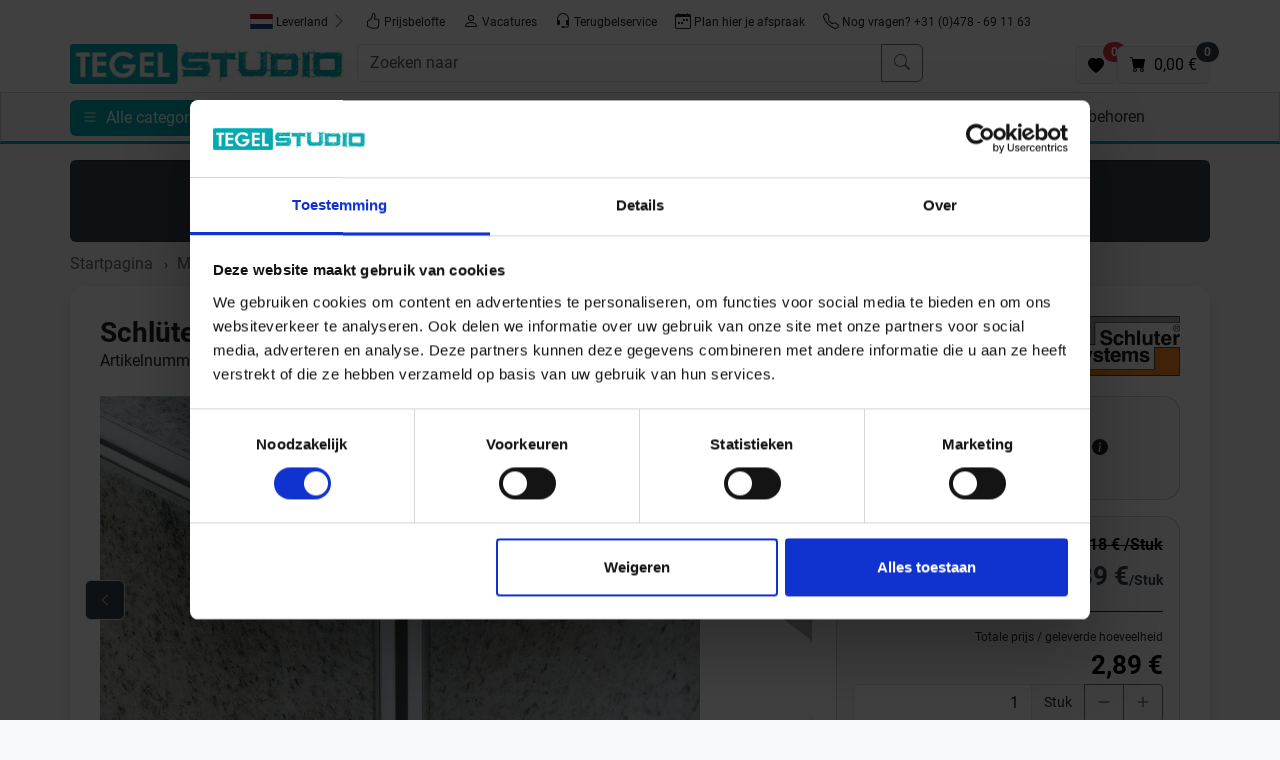

--- FILE ---
content_type: text/html;charset=UTF-8
request_url: https://www.tegelstudio.nl/nl/schlueter-rondec-acg-x-ed/nl/ro90acg-1.html
body_size: 14383
content:

	 
	 
	    

	
	
    
    
    
    

      

        


	        
		
		
	
     
    

<!doctype html>
<html lang="nl">
<head>
<script type="text/javascript">
var basePath = '/custom/default/';
var artikellng = 'nl';
var slotlng = 'nl';
var slotlngid = '3';
var imageBaseUrl = "https://img.tegelstudio.nl/";
</script>
<!-- Start Google Tag Manager Serverside -->
<script>(function(w,d,s,l,i){w[l]=w[l]||[];w[l].push({'gtm.start':
new Date().getTime(),event:'gtm.js'});var f=d.getElementsByTagName(s)[0],
j=d.createElement(s),dl=l!='dataLayer'?'&l='+l:'';j.async=true;j.src=
'https://data.tegelstudio.nl/gtm.js?id='+i+dl;f.parentNode.insertBefore(j,f);
})(window,document,'script','dataLayer','GTM-NHSXDN8R');</script>
<!-- End Google Tag Manager Serverside -->
<script>
window.dataLayer = window.dataLayer || [];
function gtag(){dataLayer.push(arguments);}
gtag('js', new Date());
gtag('config','AW-782360467',{'allow_enhanced_conversions':true});
</script>
<meta charset="utf-8">
<meta name="viewport" content="width=device-width, initial-scale=1, shrink-to-fit=no">
<meta http-equiv="X-UA-Compatible" content="IE=edge">
<meta name="Description" content="Schlüter Systems RONDEC-ACG Buitenhoek ED/RO90ACG">
<meta name="p:domain_verify" content="74d9ee40e791e2dae44eb80c3fd7f98a"/>
<link rel="canonical" href="https://www.tegelstudio.nl/nl/schlueter-rondec-acg-x-ed/nl/ro90acg-1.html" />
<title>Schlüter Systems RONDEC-ACG Buitenhoek ED/RO90ACG</title>
<meta property="og:description" content="Schlüter Systems RONDEC-ACG Buitenhoek ED/RO90ACG"/>
<meta property="og:title" content="Schlüter Systems RONDEC-ACG Buitenhoek ED/RO90ACG"/>
<meta property="og:type" content="product"/>
<meta property="og:image" content="https://img.tegelstudio.nl/product_img/cms/320248/Schlueter-Systems-RONDEC-ACG-Buitenhoek-ED-RO90ACG-320248.jpg"/>
<meta property="og:url" content="https://www.tegelstudio.nl/nl/schlueter-rondec-acg-x-ed/nl/ro90acg-1.html"/>
<meta property="og:site_name" content="Tegelstudio" />
<link rel="shortcut icon" href="/cproject/images/favicon.ico">
<link rel="apple-touch-icon" href="/cproject/images/apple-touch-icon-precomposed.png"/>
<link href="/custom/default/plugins/bootstrap/css/bootstrap.min.css" rel="stylesheet">
<link href="/cproject/www.tegelstudio.nl/css/style-3574.css" rel="stylesheet">
<!-- Custom JS -->
<script async src="/custom/js/lng-nl-1769526328922.js"></script>
<script async src="/custom/default/js/default-3574.js"></script>
</head>
<body>
<noscript><iframe src="https://data.tegelstudio.nl/ns.html?id=GTM-NHSXDN8R" height="0" width="0" style="display:none;visibility:hidden"></iframe></noscript>
<div class="d-none d-lg-flex justify-content-center pt-2 bg-white sticky-md-top gap-2">
<button class="btn btn-sm d-none d-md-inline-block" id="deliverycountry">
<span id="labelDeliverycountry"><img src="/custom/default/images/flags/placeholder.svg" title="placeholder flag" alt="placeholder flag" style="height:15px"> Leverland</span> <svg class="bi text-muted" width="16" height="16" fill="currentColor"><use xlink:href="/custom/default/images/icons-sprite.svg#bi-chevron-right"></use></svg>
</button>
<a class="btn btn-sm" href="/nl/prijsbelofte.html"><svg class="bi" width="16" height="16" fill="currentColor"><use xlink:href="/custom/default/images/icons-sprite.svg#bi-hand-thumbs-up"></use></svg> Prijsbelofte</a> <a class="btn btn-sm" href="/nl/vacatures.html"><svg class="bi" width="16" height="16" fill="currentColor"><use xlink:href="/custom/default/images/icons-sprite.svg#bi-person"></use></svg> Vacatures</a>
<button class="btn btn-sm rueckruf" id="rueckruf"><svg class="bi" width="16" height="16" fill="currentColor"><use xlink:href="/custom/default/images/icons-sprite.svg#bi-headset"></use></svg> Terugbelservice</button>
<a class="btn btn-sm" href="/afspraak2.htm"><svg class="bi" width="16" height="16" fill="currentColor"><use xlink:href="/custom/default/images/icons-sprite.svg#bi-calendar-week"></use></svg> Plan hier je afspraak</a>
<a class="btn btn-sm" href="tel:+31478691163"><svg class="bi" width="16" height="16" fill="currentColor"><use xlink:href="/custom/default/images/icons-sprite.svg#bi-telephone"></use></svg> Nog vragen? +31 (0)478 - 69 11 63</a>
</div>
<div class="bg-white sticky-md-top pt-2">
<div class="container px-sm-0" style="padding-left:15px;padding-right:15px">
<div class="row g-2 mb-2">
<div class="col-6 col-lg-3 order-1">
<a href="/" title="Naar de homepagina">
<img src="/cproject/images/tegelstudio-logo.jpg" class="logo" alt="Logo" width="300" height="43">
</a>
</div>
<div class="col order-3 order-lg-2" id="mainbar">
<form name="schnellsuche" method="get" action="/searchresult.htm">
<div class="d-flex gap-1">
<button aria-label="open menu" data-bs-target="#sidebar" data-bs-toggle="offcanvas" type="button" class="btn btn-primary d-inline d-md-none">
<svg class="bi" width="16" height="16" fill="currentColor" data-bs-target="#sidebar" data-bs-toggle="offcanvas"><use xlink:href="/custom/default/images/icons-sprite.svg#bi-list"></use></svg>
</button>
<div class="input-group">
<input type="text" autocomplete="off" class="form-control" aria-label="Zoeken naar" placeholder="Zoeken naar" name="search" id="search">
<button class="btn btn-outline-secondary" type="submit" title="Zoeken"><svg class="bi" width="16" height="16" fill="currentColor"><use xlink:href="/custom/default/images/icons-sprite.svg#bi-search"></use></svg></button>
</div>
</div>
</form>
<div id="searchhits" class="border shadow position-absolute" style="display: none;"></div>
</div>
<div class="d-flex align-items-end justify-content-end gap-3 col-6 col-lg-3 order-2 order-lg-3">
<a class="btn btn-light border position-relative" href="/favoriten.htm" id="favurl" aria-label="Favoriten"><svg width="16" height="16" fill="currentColor"><use xlink:href="/custom/default/images/icons-sprite.svg#bi-heart-fill"></use></svg><span class="position-absolute badge rounded-pill bg-danger" style="top:-5px;right:-10px" id="fav_anzahl">0</span></a>
<a class="btn btn-light border position-relative" aria-label="Warenkorb" href="/cart.htm" id="basketurl" title="zum Warenkorb"><svg class="bi" width="16" height="16" fill="currentColor"><use xlink:href="/custom/default/images/icons-sprite.svg#bi-cart-fill"></use></svg> <span class="position-absolute badge rounded-pill bg-secondary" style="top:-5px;right:-10px" id="desktop_anzahl"></span><span class="d-none d-xl-inline-block ms-1"> <span id="desktop_preis"></span></span></a>
</div>
</div>
</div>
<hr class="d-block d-md-none">
<div class="d-none d-md-block" id="topnavi">
<div class="container">
<div class="row">
<div class="col">
<button aria-label="open menu" data-bs-target="#sidebar" data-bs-toggle="offcanvas" type="button" class="btn btn-primary me-2">
<svg class="bi" width="16" height="16" fill="currentColor" data-bs-target="#sidebar" data-bs-toggle="offcanvas"><use xlink:href="/custom/default/images/icons-sprite.svg#bi-list"></use></svg> <span class="d-none d-md-inline-block ms-1" data-bs-target="#sidebar" data-bs-toggle="offcanvas">Alle categorieën</span>
</button>
<div class="d-none d-md-inline-block"><a class="nav-link" href="/" title="Startseite"><svg class="bi" width="16" height="16" fill="currentColor"><use xlink:href="/custom/default/images/icons-sprite.svg#bi-house-fill"></use></svg></a></div>
<div class="d-none d-md-inline-block showsubnavi" data-targetid='301171'> <a class="nav-link align-middle" href="/nl/actie.html">Actie</a> </div> <div id="301171" class="subnavi d-none" style="width:820px"> <div class="card shadow"> <div class="card-body"> <div class="title mb-1">Actie</div> <div class="d-flex flex-wrap"> <div class="pe-3 pb-3"> <a href="/nl/budget-betonlook-tegels.html"> <div class="card customshadow border-0"> <picture> <source media="(max-width: 767px)" srcset="[data-uri]"> <source type="image/webp" srcset="https://img.tegelstudio.nl/webptopnavi_m/cms/205303/budget-betonlook-tegelstudio-square.webp"> <img class="card-img" data-src="https://img.tegelstudio.nl/topnavi_m/cms/205303/budget-betonlook-tegelstudio-square.jpg" width="180" height="180" style="width:180px;height:180px" alt="Betonlook Tegels" loading="lazy"> </picture> <div class="fs-6 cardhead">Betonlook Tegels</div> </div> </a> </div> <div class="pe-3 pb-3"> <a href="/nl/budget-witte-wandtegels.html"> <div class="card customshadow border-0"> <picture> <source media="(max-width: 767px)" srcset="[data-uri]"> <source type="image/webp" srcset="https://img.tegelstudio.nl/webptopnavi_m/cms/205300/witte-wandtegel-tegelstudio-square.webp"> <img class="card-img" data-src="https://img.tegelstudio.nl/topnavi_m/cms/205300/witte-wandtegel-tegelstudio-square.jpg" width="180" height="180" style="width:180px;height:180px" alt="Witte Wandtegels" loading="lazy"> </picture> <div class="fs-6 cardhead">Witte Wandtegels</div> </div> </a> </div> <div class="pe-3 pb-3"> <a href="/nl/budget-kleine-wandtegels.html"> <div class="card customshadow border-0"> <picture> <source media="(max-width: 767px)" srcset="[data-uri]"> <source type="image/webp" srcset="https://img.tegelstudio.nl/webptopnavi_m/cms/205291/kleine-wandtegel-tegelstudio-square.webp"> <img class="card-img" data-src="https://img.tegelstudio.nl/topnavi_m/cms/205291/kleine-wandtegel-tegelstudio-square.jpg" width="180" height="180" style="width:180px;height:180px" alt="Kleine Wandtegels" loading="lazy"> </picture> <div class="fs-6 cardhead">Kleine Wandtegels</div> </div> </a> </div> <div class="pe-3 pb-3"> <a href="/nl/budget-steenlook-tegels.html"> <div class="card customshadow border-0"> <picture> <source media="(max-width: 767px)" srcset="[data-uri]"> <source type="image/webp" srcset="https://img.tegelstudio.nl/webptopnavi_m/cms/205288/budget-steenlook-tegelstudio-square.webp"> <img class="card-img" data-src="https://img.tegelstudio.nl/topnavi_m/cms/205288/budget-steenlook-tegelstudio-square.jpg" width="180" height="180" style="width:180px;height:180px" alt="Steenlook Tegels" loading="lazy"> </picture> <div class="fs-6 cardhead">Steenlook Tegels</div> </div> </a> </div> <div class="pe-3 pb-3"> <a href="/nl/budget-houtlook-tegels.html"> <div class="card customshadow border-0"> <picture> <source media="(max-width: 767px)" srcset="[data-uri]"> <source type="image/webp" srcset="https://img.tegelstudio.nl/webptopnavi_m/cms/205282/budget-houtlook-tegelstudio-square.webp"> <img class="card-img" data-src="https://img.tegelstudio.nl/topnavi_m/cms/205282/budget-houtlook-tegelstudio-square.jpg" width="180" height="180" style="width:180px;height:180px" alt="Houtlook Tegels" loading="lazy"> </picture> <div class="fs-6 cardhead">Houtlook Tegels</div> </div> </a> </div> <div class="pe-3 pb-3"> <a href="/nl/budget-metaallook-tegels.html"> <div class="card customshadow border-0"> <picture> <source media="(max-width: 767px)" srcset="[data-uri]"> <source type="image/webp" srcset="https://img.tegelstudio.nl/webptopnavi_m/cms/205285/budget-metaallook-tegelstudio-square.webp"> <img class="card-img" data-src="https://img.tegelstudio.nl/topnavi_m/cms/205285/budget-metaallook-tegelstudio-square.jpg" width="180" height="180" style="width:180px;height:180px" alt="Metaallook Tegels" loading="lazy"> </picture> <div class="fs-6 cardhead">Metaallook Tegels</div> </div> </a> </div> <div class="pe-3 pb-3"> <a href="/nl/budget-wand.html"> <div class="card customshadow border-0"> <picture> <source media="(max-width: 767px)" srcset="[data-uri]"> <source type="image/webp" srcset="https://img.tegelstudio.nl/webptopnavi_m/cms/205297/wandtegel-tegelstudio-square.webp"> <img class="card-img" data-src="https://img.tegelstudio.nl/topnavi_m/cms/205297/wandtegel-tegelstudio-square.jpg" width="180" height="180" style="width:180px;height:180px" alt="Wandtegels" loading="lazy"> </picture> <div class="fs-6 cardhead">Wandtegels</div> </div> </a> </div> <div class="pe-3 pb-3"> <a href="/nl/budget-vloertegels.html"> <div class="card customshadow border-0"> <picture> <source media="(max-width: 767px)" srcset="[data-uri]"> <source type="image/webp" srcset="https://img.tegelstudio.nl/webptopnavi_m/cms/205294/vloertegel-tegelstudio-square.webp"> <img class="card-img" data-src="https://img.tegelstudio.nl/topnavi_m/cms/205294/vloertegel-tegelstudio-square.jpg" width="180" height="180" style="width:180px;height:180px" alt="Vloertegels" loading="lazy"> </picture> <div class="fs-6 cardhead">Vloertegels</div> </div> </a> </div> </div> </div> </div> </div> <div class="d-none d-md-inline-block"> <a class="nav-link align-middle" href="/nl/samplepakketten.html">Samples</a> </div> <div class="d-none d-md-inline-block showsubnavi" data-targetid='30365'> <a class="nav-link align-middle" href="/nl/merken.html">Merken</a> </div> <div id="30365" class="subnavi d-none"> <div class="card shadow"> <div class="card-body"> <div class="title mb-1">Merken</div> <div class="card-columns" style="column-count:5"> <a href="/nl/abk-group.html" style="display:inline-block;width:100%">ABK</a> <a href="/nl/alcoceram.html" style="display:inline-block;width:100%">Alcoceram</a> <a href="/nl/antic-decor.html" style="display:inline-block;width:100%">Antic Decor</a> <a href="/nl/aquacolor.html" style="display:inline-block;width:100%">Aquacolor</a> <a href="/nl/ardex.html" style="display:inline-block;width:100%">Ardex</a> <a href="/nl/ariostea.html" style="display:inline-block;width:100%">Ariostea</a> <a href="/nl/ascot-ceramiche.html" style="display:inline-block;width:100%">Ascot Ceramiche </a> <a href="/nl/atlas-concorde.html" style="display:inline-block;width:100%">Atlas Concorde</a> <a href="/nl/ava-ceramica.html" style="display:inline-block;width:100%">Ava Ceramica</a> <a href="/nl/Carmen.html" style="display:inline-block;width:100%">Carmen</a> <a href="/nl/ergon-casa-dolce-casa.html" style="display:inline-block;width:100%">Casa Dolce Casa</a> <a href="/nl/castelvetro.html" style="display:inline-block;width:100%">Castelvetro</a> <a href="/nl/ceramiche-caesar.html" style="display:inline-block;width:100%">Ceramiche Caeser</a> <a href="/nl/del-conca.html" style="display:inline-block;width:100%">Del Conca</a> <a href="/nl/dom-design-lab.html" style="display:inline-block;width:100%">Dom Design Lab</a> <a href="/nl/dune-ceramica.html" style="display:inline-block;width:100%">Dune Ceramica</a> <a href="/nl/emil-ceramica.html" style="display:inline-block;width:100%">Emilceramica</a> <a href="/nl/ergon-ceramiche.html" style="display:inline-block;width:100%">Ergon Ceramiche</a> <a href="/nl/faetano.html" style="display:inline-block;width:100%">Faetano</a> <a href="/nl/flaviker.html" style="display:inline-block;width:100%">Flaviker</a> <a href="/nl/heritage.html" style="display:inline-block;width:100%">Heritage</a> <a href="/nl/imola-ceramica.html" style="display:inline-block;width:100%">Imola Ceramica</a> <a href="/nl/isla-tiles.html" style="display:inline-block;width:100%">Isla Tiles</a> <a href="/nl/jasba.html" style="display:inline-block;width:100%">Jasba</a> <a href="/nl/keraben.html" style="display:inline-block;width:100%">Keraben</a> <a href="/nl/kronos-ceramiche.html" style="display:inline-block;width:100%">Kronos Ceramiche</a> <a href="/nl/ktl-ceramica.html" style="display:inline-block;width:100%">KTL Ceramica</a> <a href="/nl/la-fabbrica.html" style="display:inline-block;width:100%">La Fabbrica Ava</a> <a href="/nl/la-porta.html" style="display:inline-block;width:100%">La Porta</a> <a href="/nl/lea-ceramiche.html" style="display:inline-block;width:100%">Lea Ceramiche</a> <a href="/nl/leonardo.html" style="display:inline-block;width:100%">Leonardo</a> <a href="/nl/love-tiles.html" style="display:inline-block;width:100%">Love Tiles</a> <a href="/nl/mainzu.html" style="display:inline-block;width:100%">Mainzu Ceramica</a> <a href="/nl/marazzi.html" style="display:inline-block;width:100%">Marazzi</a> <a href="/nl/marca-corona.html" style="display:inline-block;width:100%">Marca Corona</a> <a href="/nl/margres.html" style="display:inline-block;width:100%">Margres</a> <a href="/nl/marrakech.html" style="display:inline-block;width:100%">Marrakech</a> <a href="/nl/mbi.html" style="display:inline-block;width:100%">MBI</a> <a href="/nl/mirage.html" style="display:inline-block;width:100%">Mirage</a> <a href="/nl/novabell.html" style="display:inline-block;width:100%">Novabell</a> <a href="/nl/pastorelli.html" style="display:inline-block;width:100%">Pastorelli</a> <a href="/nl/provenza.html" style="display:inline-block;width:100%">Provenza</a> <a href="/nl/quintessenza.html" style="display:inline-block;width:100%">Quintessenza</a> <a href="/nl/ragno.html" style="display:inline-block;width:100%">Ragno</a> <a href="/nl/revoir-paris.html" style="display:inline-block;width:100%">Revoir Paris</a> <a href="/nl/sant-agostino.html" style="display:inline-block;width:100%">Sant Agostino</a> <a href="/nl/schlueter-systems.html" style="display:inline-block;width:100%">Schlüter Systems</a> <a href="/nl/sichenia.html" style="display:inline-block;width:100%">Sichenia</a> <a href="/nl/sopro.html" style="display:inline-block;width:100%">Sopro</a> <a href="/nl/tonalite.html" style="display:inline-block;width:100%">Tonalite</a> <a href="/nl/topcollection.html" style="display:inline-block;width:100%">Topcollection</a> <a href="/nl/villeroy-boch.html" style="display:inline-block;width:100%">Villeroy & Boch</a> <a href="/nl/wow.html" style="display:inline-block;width:100%">Wow</a> </div> </div> </div> </div> <div class="d-none d-md-inline-block showsubnavi" data-targetid='120274'> <a class="nav-link align-middle" href="/nl/tegel-look.html">Tegel Look</a> </div> <div id="120274" class="subnavi d-none" style="width:90vw"> <div class="card shadow"> <div class="card-body"> <div class="title mb-1">Tegel Look</div> <div class="d-flex flex-wrap"> <div class="pe-3 pb-3"> <a href="/nl/betonlook-tegels.html"> <div class="card customshadow border-0"> <picture> <source media="(max-width: 767px)" srcset="[data-uri]"> <source type="image/webp" srcset="https://img.tegelstudio.nl/webptopnavi_m/cms/203848/betonlook-tegelstudio-square.webp"> <img class="card-img" data-src="https://img.tegelstudio.nl/topnavi_m/cms/203848/betonlook-tegelstudio-square.jpg" width="180" height="180" style="width:180px;height:180px" alt="Betonlook" loading="lazy"> </picture> <div class="fs-6 cardhead">Betonlook</div> </div> </a> </div> <div class="pe-3 pb-3"> <a href="/nl/steenlook-tegels.html"> <div class="card customshadow border-0"> <picture> <source media="(max-width: 767px)" srcset="[data-uri]"> <source type="image/webp" srcset="https://img.tegelstudio.nl/webptopnavi_m/cms/203860/steenlook-tegelstudio-square.webp"> <img class="card-img" data-src="https://img.tegelstudio.nl/topnavi_m/cms/203860/steenlook-tegelstudio-square.jpg" width="180" height="180" style="width:180px;height:180px" alt="Steenlook" loading="lazy"> </picture> <div class="fs-6 cardhead">Steenlook</div> </div> </a> </div> <div class="pe-3 pb-3"> <a href="/nl/houtlook-tegels.html"> <div class="card customshadow border-0"> <picture> <source media="(max-width: 767px)" srcset="[data-uri]"> <source type="image/webp" srcset="https://img.tegelstudio.nl/webptopnavi_m/cms/203851/houtlook-tegelstudio-square.webp"> <img class="card-img" data-src="https://img.tegelstudio.nl/topnavi_m/cms/203851/houtlook-tegelstudio-square.jpg" width="180" height="180" style="width:180px;height:180px" alt="Houtlook" loading="lazy"> </picture> <div class="fs-6 cardhead">Houtlook</div> </div> </a> </div> <div class="pe-3 pb-3"> <a href="/nl/marmerlook-tegels.html"> <div class="card customshadow border-0"> <picture> <source media="(max-width: 767px)" srcset="[data-uri]"> <source type="image/webp" srcset="https://img.tegelstudio.nl/webptopnavi_m/cms/203854/marmerlook-tegelstudio-square.webp"> <img class="card-img" data-src="https://img.tegelstudio.nl/topnavi_m/cms/203854/marmerlook-tegelstudio-square.jpg" width="180" height="180" style="width:180px;height:180px" alt="Marmerlook" loading="lazy"> </picture> <div class="fs-6 cardhead">Marmerlook</div> </div> </a> </div> <div class="pe-3 pb-3"> <a href="/nl/metaallook-tegels.html"> <div class="card customshadow border-0"> <picture> <source media="(max-width: 767px)" srcset="[data-uri]"> <source type="image/webp" srcset="https://img.tegelstudio.nl/webptopnavi_m/cms/203857/metaallook-tegelstudio-square.webp"> <img class="card-img" data-src="https://img.tegelstudio.nl/topnavi_m/cms/203857/metaallook-tegelstudio-square.jpg" width="180" height="180" style="width:180px;height:180px" alt="Metaallook" loading="lazy"> </picture> <div class="fs-6 cardhead">Metaallook</div> </div> </a> </div> <div class="pe-3 pb-3"> <a href="/nl/visgraatlook.html"> <div class="card customshadow border-0"> <picture> <source media="(max-width: 767px)" srcset="[data-uri]"> <source type="image/webp" srcset="https://img.tegelstudio.nl/webptopnavi_m/cms/203842/visgraatlook-tegelstudio-square.webp"> <img class="card-img" data-src="https://img.tegelstudio.nl/topnavi_m/cms/203842/visgraatlook-tegelstudio-square.jpg" width="180" height="180" style="width:180px;height:180px" alt="Visgraat, Hongaars en Versailles" loading="lazy"> </picture> <div class="fs-6 cardhead">Visgraat, Hongaars en Versailles</div> </div> </a> </div> <div class="pe-3 pb-3"> <a href="/nl/terrazzolook-tegels.html"> <div class="card customshadow border-0"> <picture> <source media="(max-width: 767px)" srcset="[data-uri]"> <source type="image/webp" srcset="https://img.tegelstudio.nl/webptopnavi_m/cms/203863/terrazolook-tegelstudio-square.webp"> <img class="card-img" data-src="https://img.tegelstudio.nl/topnavi_m/cms/203863/terrazolook-tegelstudio-square.jpg" width="180" height="180" style="width:180px;height:180px" alt="Terrazzolook" loading="lazy"> </picture> <div class="fs-6 cardhead">Terrazzolook</div> </div> </a> </div> <div class="pe-3 pb-3"> <a href="/nl/zelliges.html"> <div class="card customshadow border-0"> <picture> <source media="(max-width: 767px)" srcset="[data-uri]"> <source type="image/webp" srcset="https://img.tegelstudio.nl/webptopnavi_m/cms/203845/zelliges-tegelstudio-square.webp"> <img class="card-img" data-src="https://img.tegelstudio.nl/topnavi_m/cms/203845/zelliges-tegelstudio-square.jpg" width="180" height="180" style="width:180px;height:180px" alt="Zelliges" loading="lazy"> </picture> <div class="fs-6 cardhead">Zelliges</div> </div> </a> </div> <div class="pe-3 pb-3"> <a href="/nl/portugese-look.html"> <div class="card customshadow border-0"> <picture> <source media="(max-width: 767px)" srcset="[data-uri]"> <source type="image/webp" srcset="https://img.tegelstudio.nl/webptopnavi_m/cms/213594/portugeselook-tegelstudio-square.webp"> <img class="card-img" data-src="https://img.tegelstudio.nl/topnavi_m/cms/213594/portugeselook-tegelstudio-square.jpg" width="180" height="180" style="width:180px;height:180px" alt="Portugese look " loading="lazy"> </picture> <div class="fs-6 cardhead">Portugese look </div> </div> </a> </div> <div class="pe-3 pb-3"> <a href="/nl/grafische-look.html"> <div class="card customshadow border-0"> <picture> <source media="(max-width: 767px)" srcset="[data-uri]"> <source type="image/webp" srcset="https://img.tegelstudio.nl/webptopnavi_m/cms/213597/grafischelook-tegelstudio-square.webp"> <img class="card-img" data-src="https://img.tegelstudio.nl/topnavi_m/cms/213597/grafischelook-tegelstudio-square.jpg" width="180" height="180" style="width:180px;height:180px" alt="Grafische look" loading="lazy"> </picture> <div class="fs-6 cardhead">Grafische look</div> </div> </a> </div> <div class="pe-3 pb-3"> <a href="/nl/kitkat.html"> <div class="card customshadow border-0"> <picture> <source media="(max-width: 767px)" srcset="[data-uri]"> <source type="image/webp" srcset="https://img.tegelstudio.nl/webptopnavi_m/cms/299254/kitkat-tegelstudio-square.webp"> <img class="card-img" data-src="https://img.tegelstudio.nl/topnavi_m/cms/299254/kitkat-tegelstudio-square.jpg" width="180" height="180" style="width:180px;height:180px" alt="Kitkat" loading="lazy"> </picture> <div class="fs-6 cardhead">Kitkat</div> </div> </a> </div> </div> </div> </div> </div> <div class="d-none d-md-inline-block showsubnavi" data-targetid='172480'> <a class="nav-link align-middle" href="/nl/voorraad.html">Voorraad</a> </div> <div id="172480" class="subnavi d-none" style="width:1015px"> <div class="card shadow"> <div class="card-body"> <div class="title mb-1">Voorraad</div> <div class="d-flex flex-wrap"> <div class="pe-3 pb-3"> <a href="/nl/voorraad-wandtegels.html"> <div class="card customshadow border-0"> <picture> <source media="(max-width: 767px)" srcset="[data-uri]"> <source type="image/webp" srcset="https://img.tegelstudio.nl/webptopnavi_m/cms/203851/houtlook-tegelstudio-square.webp"> <img class="card-img" data-src="https://img.tegelstudio.nl/topnavi_m/cms/203851/houtlook-tegelstudio-square.jpg" width="180" height="180" style="width:180px;height:180px" alt="Wandtegels" loading="lazy"> </picture> <div class="fs-6 cardhead">Wandtegels</div> </div> </a> </div> <div class="pe-3 pb-3"> <a href="/nl/voorraad-vloertegels.html"> <div class="card customshadow border-0"> <picture> <source media="(max-width: 767px)" srcset="[data-uri]"> <source type="image/webp" srcset="https://img.tegelstudio.nl/webptopnavi_m/cms/396233/voorraad-vloer.webp"> <img class="card-img" data-src="https://img.tegelstudio.nl/topnavi_m/cms/396233/voorraad-vloer.jpg" width="180" height="180" style="width:180px;height:180px" alt="Vloertegels" loading="lazy"> </picture> <div class="fs-6 cardhead">Vloertegels</div> </div> </a> </div> <div class="pe-3 pb-3"> <a href="/nl/voorraad-decortegels.html"> <div class="card customshadow border-0"> <picture> <source media="(max-width: 767px)" srcset="[data-uri]"> <source type="image/webp" srcset="https://img.tegelstudio.nl/webptopnavi_m/cms/396239/voorraad-decor.webp"> <img class="card-img" data-src="https://img.tegelstudio.nl/topnavi_m/cms/396239/voorraad-decor.jpg" width="180" height="180" style="width:180px;height:180px" alt="Decortegels" loading="lazy"> </picture> <div class="fs-6 cardhead">Decortegels</div> </div> </a> </div> <div class="pe-3 pb-3"> <a href="/nl/voorraad-terrastegels.html"> <div class="card customshadow border-0"> <picture> <source media="(max-width: 767px)" srcset="[data-uri]"> <source type="image/webp" srcset="https://img.tegelstudio.nl/webptopnavi_m/cms/396248/voorraad-terras.webp"> <img class="card-img" data-src="https://img.tegelstudio.nl/topnavi_m/cms/396248/voorraad-terras.jpg" width="180" height="180" style="width:180px;height:180px" alt="Terrastegels" loading="lazy"> </picture> <div class="fs-6 cardhead">Terrastegels</div> </div> </a> </div> </div> </div> </div> </div> <div class="d-none d-md-inline-block showsubnavi" data-targetid='171571'> <a class="nav-link align-middle" href="/nl/wandtegels.html">Wandtegels</a> </div> <div id="171571" class="subnavi d-none"> <div class="card shadow"> <div class="card-body"> <div class="title mb-1">Wandtegels</div> <div class="d-flex flex-wrap"> <div class="pe-3 pb-3"> <a href="/nl/wandtegels/betonlook.html"> <div class="card customshadow border-0"> <picture> <source media="(max-width: 767px)" srcset="[data-uri]"> <source type="image/webp" srcset="https://img.tegelstudio.nl/webptopnavi_m/cms/396154/wandtegel-beton.webp"> <img class="card-img" data-src="https://img.tegelstudio.nl/topnavi_m/cms/396154/wandtegel-beton.jpg" width="180" height="180" style="width:180px;height:180px" alt="Betonlook" loading="lazy"> </picture> <div class="fs-6 cardhead">Betonlook</div> </div> </a> </div> <div class="pe-3 pb-3"> <a href="/nl/wandtegels/steenlook.html"> <div class="card customshadow border-0"> <picture> <source media="(max-width: 767px)" srcset="[data-uri]"> <source type="image/webp" srcset="https://img.tegelstudio.nl/webptopnavi_m/cms/396142/wandtegel-steen.webp"> <img class="card-img" data-src="https://img.tegelstudio.nl/topnavi_m/cms/396142/wandtegel-steen.jpg" width="180" height="180" style="width:180px;height:180px" alt="Steenlook" loading="lazy"> </picture> <div class="fs-6 cardhead">Steenlook</div> </div> </a> </div> <div class="pe-3 pb-3"> <a href="/nl/wandtegels/houtlook.html"> <div class="card customshadow border-0"> <picture> <source media="(max-width: 767px)" srcset="[data-uri]"> <source type="image/webp" srcset="https://img.tegelstudio.nl/webptopnavi_m/cms/396157/wandtegel-hout.webp"> <img class="card-img" data-src="https://img.tegelstudio.nl/topnavi_m/cms/396157/wandtegel-hout.jpg" width="180" height="180" style="width:180px;height:180px" alt="Houtlook" loading="lazy"> </picture> <div class="fs-6 cardhead">Houtlook</div> </div> </a> </div> <div class="pe-3 pb-3"> <a href="/nl/wandtegels/marmerlook.html"> <div class="card customshadow border-0"> <picture> <source media="(max-width: 767px)" srcset="[data-uri]"> <source type="image/webp" srcset="https://img.tegelstudio.nl/webptopnavi_m/cms/396133/wandtegel-marmer.webp"> <img class="card-img" data-src="https://img.tegelstudio.nl/topnavi_m/cms/396133/wandtegel-marmer.jpg" width="180" height="180" style="width:180px;height:180px" alt="Marmerlook" loading="lazy"> </picture> <div class="fs-6 cardhead">Marmerlook</div> </div> </a> </div> <div class="pe-3 pb-3"> <a href="/nl/wandtegels/portugese-look.html"> <div class="card customshadow border-0"> <picture> <source media="(max-width: 767px)" srcset="[data-uri]"> <source type="image/webp" srcset="https://img.tegelstudio.nl/webptopnavi_m/cms/396136/wandtegel-portugese.webp"> <img class="card-img" data-src="https://img.tegelstudio.nl/topnavi_m/cms/396136/wandtegel-portugese.jpg" width="180" height="180" style="width:180px;height:180px" alt="Portugese Look" loading="lazy"> </picture> <div class="fs-6 cardhead">Portugese Look</div> </div> </a> </div> <div class="pe-3 pb-3"> <a href="/nl/print-wandtegels.html"> <div class="card customshadow border-0"> <picture> <source media="(max-width: 767px)" srcset="[data-uri]"> <source type="image/webp" srcset="https://img.tegelstudio.nl/webptopnavi_m/cms/203845/zelliges-tegelstudio-square.webp"> <img class="card-img" data-src="https://img.tegelstudio.nl/topnavi_m/cms/203845/zelliges-tegelstudio-square.jpg" width="180" height="180" style="width:180px;height:180px" alt="Print" loading="lazy"> </picture> <div class="fs-6 cardhead">Print</div> </div> </a> </div> <div class="pe-3 pb-3"> <a href="/nl/wandtegels/kit-kat.html"> <div class="card customshadow border-0"> <picture> <source media="(max-width: 767px)" srcset="[data-uri]"> <source type="image/webp" srcset="https://img.tegelstudio.nl/webptopnavi_m/cms/396130/wandtegel-kitkat.webp"> <img class="card-img" data-src="https://img.tegelstudio.nl/topnavi_m/cms/396130/wandtegel-kitkat.jpg" width="180" height="180" style="width:180px;height:180px" alt="Kit-Kat" loading="lazy"> </picture> <div class="fs-6 cardhead">Kit-Kat</div> </div> </a> </div> <div class="pe-3 pb-3"> <a href="/nl/wandtegels/terrazzolook.html"> <div class="card customshadow border-0"> <picture> <source media="(max-width: 767px)" srcset="[data-uri]"> <source type="image/webp" srcset="https://img.tegelstudio.nl/webptopnavi_m/cms/396145/wandtegel-terrazzo.webp"> <img class="card-img" data-src="https://img.tegelstudio.nl/topnavi_m/cms/396145/wandtegel-terrazzo.jpg" width="180" height="180" style="width:180px;height:180px" alt="Terrazzo look" loading="lazy"> </picture> <div class="fs-6 cardhead">Terrazzo look</div> </div> </a> </div> <div class="pe-3 pb-3"> <a href="/nl/wandtegels/zelliges.html"> <div class="card customshadow border-0"> <picture> <source media="(max-width: 767px)" srcset="[data-uri]"> <source type="image/webp" srcset="https://img.tegelstudio.nl/webptopnavi_m/cms/396151/wandtegel-zelliges.webp"> <img class="card-img" data-src="https://img.tegelstudio.nl/topnavi_m/cms/396151/wandtegel-zelliges.jpg" width="180" height="180" style="width:180px;height:180px" alt="Zelliges" loading="lazy"> </picture> <div class="fs-6 cardhead">Zelliges</div> </div> </a> </div> </div> </div> </div> </div> <div class="d-none d-md-inline-block showsubnavi" data-targetid='171568'> <a class="nav-link align-middle" href="/nl/vloertegels.html">Vloertegels</a> </div> <div id="171568" class="subnavi d-none"> <div class="card shadow"> <div class="card-body"> <div class="title mb-1">Vloertegels</div> <div class="d-flex flex-wrap"> <div class="pe-3 pb-3"> <a href="/nl/vloertegels/betonlook.html"> <div class="card customshadow border-0"> <picture> <source media="(max-width: 767px)" srcset="[data-uri]"> <source type="image/webp" srcset="https://img.tegelstudio.nl/webptopnavi_m/cms/396208/vloertegel-beton.webp"> <img class="card-img" data-src="https://img.tegelstudio.nl/topnavi_m/cms/396208/vloertegel-beton.jpg" width="180" height="180" style="width:180px;height:180px" alt="Betonlook" loading="lazy"> </picture> <div class="fs-6 cardhead">Betonlook</div> </div> </a> </div> <div class="pe-3 pb-3"> <a href="/nl/vloertegels/steenlook.html"> <div class="card customshadow border-0"> <picture> <source media="(max-width: 767px)" srcset="[data-uri]"> <source type="image/webp" srcset="https://img.tegelstudio.nl/webptopnavi_m/cms/396199/vloertegel-steen.webp"> <img class="card-img" data-src="https://img.tegelstudio.nl/topnavi_m/cms/396199/vloertegel-steen.jpg" width="180" height="180" style="width:180px;height:180px" alt="Steenlook" loading="lazy"> </picture> <div class="fs-6 cardhead">Steenlook</div> </div> </a> </div> <div class="pe-3 pb-3"> <a href="/nl/vloertegels/houtlook.html"> <div class="card customshadow border-0"> <picture> <source media="(max-width: 767px)" srcset="[data-uri]"> <source type="image/webp" srcset="https://img.tegelstudio.nl/webptopnavi_m/cms/396211/vloertegel-hout.webp"> <img class="card-img" data-src="https://img.tegelstudio.nl/topnavi_m/cms/396211/vloertegel-hout.jpg" width="180" height="180" style="width:180px;height:180px" alt="Houtlook" loading="lazy"> </picture> <div class="fs-6 cardhead">Houtlook</div> </div> </a> </div> <div class="pe-3 pb-3"> <a href="/nl/vloertegels/marmerlook.html"> <div class="card customshadow border-0"> <picture> <source media="(max-width: 767px)" srcset="[data-uri]"> <source type="image/webp" srcset="https://img.tegelstudio.nl/webptopnavi_m/cms/396214/vloertegel-marmer.webp"> <img class="card-img" data-src="https://img.tegelstudio.nl/topnavi_m/cms/396214/vloertegel-marmer.jpg" width="180" height="180" style="width:180px;height:180px" alt="Marmerlook" loading="lazy"> </picture> <div class="fs-6 cardhead">Marmerlook</div> </div> </a> </div> <div class="pe-3 pb-3"> <a href="/nl/vloertegels/portugese-look.html"> <div class="card customshadow border-0"> <picture> <source media="(max-width: 767px)" srcset="[data-uri]"> <source type="image/webp" srcset="https://img.tegelstudio.nl/webptopnavi_m/cms/396196/vloertegel-portugese.webp"> <img class="card-img" data-src="https://img.tegelstudio.nl/topnavi_m/cms/396196/vloertegel-portugese.jpg" width="180" height="180" style="width:180px;height:180px" alt="Portugese Look" loading="lazy"> </picture> <div class="fs-6 cardhead">Portugese Look</div> </div> </a> </div> <div class="pe-3 pb-3"> <a href="/nl/vloertegels/terrazzolook.html"> <div class="card customshadow border-0"> <picture> <source media="(max-width: 767px)" srcset="[data-uri]"> <source type="image/webp" srcset="https://img.tegelstudio.nl/webptopnavi_m/cms/396202/vloertegel-terrazzo.webp"> <img class="card-img" data-src="https://img.tegelstudio.nl/topnavi_m/cms/396202/vloertegel-terrazzo.jpg" width="180" height="180" style="width:180px;height:180px" alt="Terrazzo look" loading="lazy"> </picture> <div class="fs-6 cardhead">Terrazzo look</div> </div> </a> </div> <div class="pe-3 pb-3"> <a href="/nl/vloertegels/zelliges.html"> <div class="card customshadow border-0"> <picture> <source media="(max-width: 767px)" srcset="[data-uri]"> <source type="image/webp" srcset="https://img.tegelstudio.nl/webptopnavi_m/cms/396205/vloertegel-zelliges.webp"> <img class="card-img" data-src="https://img.tegelstudio.nl/topnavi_m/cms/396205/vloertegel-zelliges.jpg" width="180" height="180" style="width:180px;height:180px" alt="Zelliges" loading="lazy"> </picture> <div class="fs-6 cardhead">Zelliges</div> </div> </a> </div> </div> </div> </div> </div> <div class="d-none d-md-inline-block showsubnavi" data-targetid='171641'> <a class="nav-link align-middle" href="/nl/decor-tegels.html">Decortegels</a> </div> <div id="171641" class="subnavi d-none"> <div class="card shadow"> <div class="card-body"> <div class="title mb-1">Decortegels</div> <div class="d-flex flex-wrap"> <div class="pe-3 pb-3"> <a href="/nl/decortegels-hexagon.html"> <div class="card customshadow border-0"> <picture> <source media="(max-width: 767px)" srcset="[data-uri]"> <source type="image/webp" srcset="https://img.tegelstudio.nl/webptopnavi_m/cms/396224/decor-hexagon.webp"> <img class="card-img" data-src="https://img.tegelstudio.nl/topnavi_m/cms/396224/decor-hexagon.jpg" width="180" height="180" style="width:180px;height:180px" alt="Hexagon Tegels" loading="lazy"> </picture> <div class="fs-6 cardhead">Hexagon Tegels</div> </div> </a> </div> <div class="pe-3 pb-3"> <a href="/nl/decortegels-metro.html"> <div class="card customshadow border-0"> <picture> <source media="(max-width: 767px)" srcset="[data-uri]"> <source type="image/webp" srcset="https://img.tegelstudio.nl/webptopnavi_m/cms/396227/decor-metro.webp"> <img class="card-img" data-src="https://img.tegelstudio.nl/topnavi_m/cms/396227/decor-metro.jpg" width="180" height="180" style="width:180px;height:180px" alt="Metro Tegels" loading="lazy"> </picture> <div class="fs-6 cardhead">Metro Tegels</div> </div> </a> </div> <div class="pe-3 pb-3"> <a href="/nl/decortegels-portugese-look.html"> <div class="card customshadow border-0"> <picture> <source media="(max-width: 767px)" srcset="[data-uri]"> <source type="image/webp" srcset="https://img.tegelstudio.nl/webptopnavi_m/cms/396230/decor-portugese.webp"> <img class="card-img" data-src="https://img.tegelstudio.nl/topnavi_m/cms/396230/decor-portugese.jpg" width="180" height="180" style="width:180px;height:180px" alt="Portugese Look" loading="lazy"> </picture> <div class="fs-6 cardhead">Portugese Look</div> </div> </a> </div> <div class="pe-3 pb-3"> <a href="/nl/decortegels-terrazzo-look.html"> <div class="card customshadow border-0"> <picture> <source media="(max-width: 767px)" srcset="[data-uri]"> <source type="image/webp" srcset="https://img.tegelstudio.nl/webptopnavi_m/cms/396218/decor-terrazzo.webp"> <img class="card-img" data-src="https://img.tegelstudio.nl/topnavi_m/cms/396218/decor-terrazzo.jpg" width="180" height="180" style="width:180px;height:180px" alt="Terrazzo Look" loading="lazy"> </picture> <div class="fs-6 cardhead">Terrazzo Look</div> </div> </a> </div> <div class="pe-3 pb-3"> <a href="/nl/decortegels-zelliges.html"> <div class="card customshadow border-0"> <picture> <source media="(max-width: 767px)" srcset="[data-uri]"> <source type="image/webp" srcset="https://img.tegelstudio.nl/webptopnavi_m/cms/396221/decor-zelliges.webp"> <img class="card-img" data-src="https://img.tegelstudio.nl/topnavi_m/cms/396221/decor-zelliges.jpg" width="180" height="180" style="width:180px;height:180px" alt="Zelliges" loading="lazy"> </picture> <div class="fs-6 cardhead">Zelliges</div> </div> </a> </div> </div> </div> </div> </div> <div class="d-none d-md-inline-block showsubnavi" data-targetid='161130'> <a class="nav-link align-middle" href="/nl/xxl-tegels.html">XXL</a> </div> <div id="161130" class="subnavi d-none" style="width:1100px"> <div class="card shadow"> <div class="card-body"> <div class="title mb-1">XXL</div> <div class="d-flex gap-3"> <div class="col flex-fill"> <div class="d-flex flex-wrap gap-3"> <a href="/nl/xxl-betonlook.html"> <div class="card customshadow border-0"> <picture> <source media="(max-width: 767px)" srcset="[data-uri]"> <source type="image/webp" srcset="https://img.tegelstudio.nl/webptopnavi_m/cms/203875/terrastegels-betonlook-tegelstudio-square.webp"> <img class="card-img" data-src="https://img.tegelstudio.nl/topnavi_m/cms/203875/terrastegels-betonlook-tegelstudio-square.jpg" width="180" height="180" style="width:180px;height:180px" alt="Betonlook" loading="lazy"> </picture> <div class="fs-6 cardhead">Betonlook</div> </div> </a> <a href="/nl/xxl-houtlook.html"> <div class="card customshadow border-0"> <picture> <source media="(max-width: 767px)" srcset="[data-uri]"> <source type="image/webp" srcset="https://img.tegelstudio.nl/webptopnavi_m/cms/203851/houtlook-tegelstudio-square.webp"> <img class="card-img" data-src="https://img.tegelstudio.nl/topnavi_m/cms/203851/houtlook-tegelstudio-square.jpg" width="180" height="180" style="width:180px;height:180px" alt="Houtlook" loading="lazy"> </picture> <div class="fs-6 cardhead">Houtlook</div> </div> </a> <a href="/nl/xxl-marmerlook.html"> <div class="card customshadow border-0"> <picture> <source media="(max-width: 767px)" srcset="[data-uri]"> <source type="image/webp" srcset="https://img.tegelstudio.nl/webptopnavi_m/cms/203854/marmerlook-tegelstudio-square.webp"> <img class="card-img" data-src="https://img.tegelstudio.nl/topnavi_m/cms/203854/marmerlook-tegelstudio-square.jpg" width="180" height="180" style="width:180px;height:180px" alt="Marmerlook" loading="lazy"> </picture> <div class="fs-6 cardhead">Marmerlook</div> </div> </a> <a href="/nl/xxl-steenlook.html"> <div class="card customshadow border-0"> <picture> <source media="(max-width: 767px)" srcset="[data-uri]"> <source type="image/webp" srcset="https://img.tegelstudio.nl/webptopnavi_m/cms/203860/steenlook-tegelstudio-square.webp"> <img class="card-img" data-src="https://img.tegelstudio.nl/topnavi_m/cms/203860/steenlook-tegelstudio-square.jpg" width="180" height="180" style="width:180px;height:180px" alt="Steenlook" loading="lazy"> </picture> <div class="fs-6 cardhead">Steenlook</div> </div> </a> </div> </div> <div class="col"> <div class="card pt-2 px-2 bg-light h-100" style="min-width:120px"> <div class="title mb-1">Rechthoekig</div> <nav> <a class="d-block pb-2" href="/nl/tegels-60x120-formaat-xxl.html">60x120</a> <a class="d-block pb-2" href="/nl/tegels-50x100-formaat-xxl.html">50x100</a> <a class="d-block pb-2" href="/nl/tegels-75x150-formaat-xxl.html">75x150</a> </nav> </div> </div> <div class="col"> <div class="card pt-2 px-2 bg-light h-100" style="min-width:120px"> <div class="title mb-1">Vierkant</div> <nav> <a class="d-block pb-2" href="/nl/tegels-75x75-formaat-xxl.html">75x75</a> <a class="d-block pb-2" href="/nl/tegels-80x80-formaat-xxl.html">80x80</a> <a class="d-block pb-2" href="/nl/tegels-90x90-formaat-xxl.html">90x90</a> <a class="d-block pb-2" href="/nl/tegels-100x100-formaat-xxl.html">100x100</a> <a class="d-block pb-2" href="/nl/tegels-120x120-formaat-xxl.html">120x120</a> </nav> </div> </div> </div> </div> </div> </div> <div class="d-none d-md-inline-block showsubnavi" data-targetid='120280'> <a class="nav-link align-middle" href="/nl/terrastegels.html">Terrastegels</a> </div> <div id="120280" class="subnavi d-none" style="width:1100px"> <div class="card shadow"> <div class="card-body"> <div class="title mb-1">Terrastegels</div> <div class="d-flex gap-3"> <div class="col flex-fill"> <div class="d-flex flex-wrap gap-3"> <a href="/nl/terrastegels-betonlook.html"> <div class="card customshadow border-0"> <picture> <source media="(max-width: 767px)" srcset="[data-uri]"> <source type="image/webp" srcset="https://img.tegelstudio.nl/webptopnavi_m/cms/203875/terrastegels-betonlook-tegelstudio-square.webp"> <img class="card-img" data-src="https://img.tegelstudio.nl/topnavi_m/cms/203875/terrastegels-betonlook-tegelstudio-square.jpg" width="180" height="180" style="width:180px;height:180px" alt="Betonlook" loading="lazy"> </picture> <div class="fs-6 cardhead">Betonlook</div> </div> </a> <a href="/nl/terrastegels-houtlook.html"> <div class="card customshadow border-0"> <picture> <source media="(max-width: 767px)" srcset="[data-uri]"> <source type="image/webp" srcset="https://img.tegelstudio.nl/webptopnavi_m/cms/203869/terrastegels-houtlook-tegelstudio-square.webp"> <img class="card-img" data-src="https://img.tegelstudio.nl/topnavi_m/cms/203869/terrastegels-houtlook-tegelstudio-square.jpg" width="180" height="180" style="width:180px;height:180px" alt="Houtlook" loading="lazy"> </picture> <div class="fs-6 cardhead">Houtlook</div> </div> </a> <a href="/nl/terrastegels-steenlook.html"> <div class="card customshadow border-0"> <picture> <source media="(max-width: 767px)" srcset="[data-uri]"> <source type="image/webp" srcset="https://img.tegelstudio.nl/webptopnavi_m/cms/203833/terrastegels-tegelstudio-square.webp"> <img class="card-img" data-src="https://img.tegelstudio.nl/topnavi_m/cms/203833/terrastegels-tegelstudio-square.jpg" width="180" height="180" style="width:180px;height:180px" alt="Steenlook" loading="lazy"> </picture> <div class="fs-6 cardhead">Steenlook</div> </div> </a> </div> </div> <div class="col"> <div class="card pt-2 px-2 bg-light h-100" style="min-width:120px"> <div class="title mb-1">Afmetingen</div> <nav> <a class="d-block pb-2" href="/nl/terrastegels-40x80.html">40x80</a> <a class="d-block pb-2" href="/nl/terrastegels-40x120.html">40x120</a> <a class="d-block pb-2" href="/nl/terrastegels-60x120.html">60x120</a> <a class="d-block pb-2" href="/nl/terrastegels-60x60.html">60x60</a> <a class="d-block pb-2" href="/nl/terrastegels-80x80.html">80x80</a> <a class="d-block pb-2" href="/nl/terrastegels-90x90.html">90x90</a> <a class="d-block pb-2" href="/nl/terrastegels-100x100.html">100x100</a> <a class="d-block pb-2" href="/nl/terrastegels-120x120.html">120x120</a> <a class="d-block pb-2" href="/nl/terrastegels-45x90.html">45x90</a> </nav> </div> </div> </div> </div> </div> </div> <div class="d-none d-md-inline-block showsubnavi" data-targetid='120267'> <a class="nav-link align-middle" href="/nl/toebehoren.html">Toebehoren</a> </div> <div id="120267" class="subnavi d-none"> <div class="card shadow"> <div class="card-body"> <div class="title mb-1">Toebehoren</div> <div class="d-flex gap-3"> <div> <div class="card h-100 cardserie"> <picture> <source media="(max-width: 767px)" srcset="[data-uri]"> <source type="image/webp" srcset="https://img.tegelstudio.nl/cms_l/cms/216210/toebehoren-tegellijm.webp"> <img width="257" height="134" class="card-img-top" data-src="https://img.tegelstudio.nl/cms_l/cms/216210/toebehoren-tegellijm.jpg"alt="Tegellijm" loading="lazy"> </picture> <div class="card-body"> <div class="font-l fw-bold mb-1"><a href="/nl/tegellijm.html">Tegellijm</a></div> <ul style="padding-left: 17px;list-style:none"> <li class="mb-1 font-m"><svg class="bi" width="12" height="12" fill="currentColor" style="margin-left: -17px"><use xlink:href="/custom/default/images/icons-sprite.svg#bi-caret-right-fill"></use></svg> <a href="/nl/tegellijm-ardex.html">Ardex</a></li> <li class="mb-1 font-m"><svg class="bi" width="12" height="12" fill="currentColor" style="margin-left: -17px"><use xlink:href="/custom/default/images/icons-sprite.svg#bi-caret-right-fill"></use></svg> <a href="/nl/tegellijm-weber.html">Weber</a></li> </ul> </div> </div> </div> <div> <div class="card h-100 cardserie"> <picture> <source media="(max-width: 767px)" srcset="[data-uri]"> <source type="image/webp" srcset="https://img.tegelstudio.nl/cms_l/cms/203269/toebehoren-voegmortel-novabell-fusion.webp"> <img width="257" height="134" class="card-img-top" data-src="https://img.tegelstudio.nl/cms_l/cms/203269/toebehoren-voegmortel-novabell-fusion.jpg"alt="Voegmortel + Siliconen" loading="lazy"> </picture> <div class="card-body"> <div class="font-l fw-bold mb-1"><a href="/nl/voegmortel.html">Voegmortel + Siliconen</a></div> <ul style="padding-left: 17px;list-style:none"> <li class="mb-1 font-m"><svg class="bi" width="12" height="12" fill="currentColor" style="margin-left: -17px"><use xlink:href="/custom/default/images/icons-sprite.svg#bi-caret-right-fill"></use></svg> <a href="/nl/sopro-designfuge-flex-df10.html">Sopro Designfuge Flex 1-10mm</a></li> <li class="mb-1 font-m"><svg class="bi" width="12" height="12" fill="currentColor" style="margin-left: -17px"><use xlink:href="/custom/default/images/icons-sprite.svg#bi-caret-right-fill"></use></svg> <a href="/nl/sopro-fugenmasse-flexfuge-fl-plus-2-20mm.html">Sopro Flexfuge FL Plus 2-20mm</a></li> <li class="mb-1 font-m"><svg class="bi" width="12" height="12" fill="currentColor" style="margin-left: -17px"><use xlink:href="/custom/default/images/icons-sprite.svg#bi-caret-right-fill"></use></svg> <a href="/nl/sopro-keramik-siliconen-kit.html">Sopro Keramik Siliconen Kit</a></li> <li class="mb-1 font-m"><svg class="bi" width="12" height="12" fill="currentColor" style="margin-left: -17px"><use xlink:href="/custom/default/images/icons-sprite.svg#bi-caret-right-fill"></use></svg> <a href="/nl/sopro-sanitaer-siliconen-kit.html">Sopro Sanitair Siliconen Kit</a></li> <li class="mb-1 font-m"><svg class="bi" width="12" height="12" fill="currentColor" style="margin-left: -17px"><use xlink:href="/custom/default/images/icons-sprite.svg#bi-caret-right-fill"></use></svg> <a href="/nl/sopro-solitaer-f20-drainfuge-bestrating-voegmortel-3-20-mm.html">Sopro Solitär F20 - Bestrating Voegmortel 3–20 mm</a></li> <li class="mb-1 font-m"><svg class="bi" width="12" height="12" fill="currentColor" style="margin-left: -17px"><use xlink:href="/custom/default/images/icons-sprite.svg#bi-caret-right-fill"></use></svg> <a href="/nl/ardex-silicone.html">Ardex Silicone</a></li> </ul> </div> </div> </div> <div> <div class="card h-100 cardserie"> <picture> <source media="(max-width: 767px)" srcset="[data-uri]"> <source type="image/webp" srcset="https://img.tegelstudio.nl/cms_l/cms/203275/toebehoren-ondergrond-voorbereiding-schluter-kerdi.webp"> <img width="257" height="134" class="card-img-top" data-src="https://img.tegelstudio.nl/cms_l/cms/203275/toebehoren-ondergrond-voorbereiding-schluter-kerdi.jpg"alt="Ondergrond" loading="lazy"> </picture> <div class="card-body"> <div class="font-l fw-bold mb-1"><a href="/ondergrond.html">Ondergrond</a></div> <ul style="padding-left: 17px;list-style:none"> <li class="mb-1 font-m"><svg class="bi" width="12" height="12" fill="currentColor" style="margin-left: -17px"><use xlink:href="/custom/default/images/icons-sprite.svg#bi-caret-right-fill"></use></svg> <a href="/grondering.html">Grondering</a></li> <li class="mb-1 font-m"><svg class="bi" width="12" height="12" fill="currentColor" style="margin-left: -17px"><use xlink:href="/custom/default/images/icons-sprite.svg#bi-caret-right-fill"></use></svg> <a href="/ondergrond-afdichting.html">Afdichting</a></li> <li class="mb-1 font-m"><svg class="bi" width="12" height="12" fill="currentColor" style="margin-left: -17px"><use xlink:href="/custom/default/images/icons-sprite.svg#bi-caret-right-fill"></use></svg> <a href="/nl/ontkoppeling.html">Ontkoppeling</a></li> </ul> </div> </div> </div> <div> <div class="card h-100 cardserie"> <picture> <source media="(max-width: 767px)" srcset="[data-uri]"> <source type="image/webp" srcset="https://img.tegelstudio.nl/cms_l/cms/203281/toebehoren-profielen-schluter.webp"> <img width="257" height="134" class="card-img-top" data-src="https://img.tegelstudio.nl/cms_l/cms/203281/toebehoren-profielen-schluter.jpg"alt="Afwerklijsten" loading="lazy"> </picture> <div class="card-body"> <div class="font-l fw-bold mb-1"><a href="/afwerklijsten.html">Afwerklijsten</a></div> <ul style="padding-left: 17px;list-style:none"> <li class="mb-1 font-m"><svg class="bi" width="12" height="12" fill="currentColor" style="margin-left: -17px"><use xlink:href="/custom/default/images/icons-sprite.svg#bi-caret-right-fill"></use></svg> <a href="/afwerklijsten-hoekig.html">Hoekig</a></li> <li class="mb-1 font-m"><svg class="bi" width="12" height="12" fill="currentColor" style="margin-left: -17px"><use xlink:href="/custom/default/images/icons-sprite.svg#bi-caret-right-fill"></use></svg> <a href="/afwerklijsten-rond.html">Rond</a></li> <li class="mb-1 font-m"><svg class="bi" width="12" height="12" fill="currentColor" style="margin-left: -17px"><use xlink:href="/custom/default/images/icons-sprite.svg#bi-caret-right-fill"></use></svg> <a href="/afwerklijsten-jolly.html">Jolly</a></li> </ul> </div> </div> </div> <div> <div class="card h-100 cardserie"> <picture> <source media="(max-width: 767px)" srcset="[data-uri]"> <source type="image/webp" srcset="https://img.tegelstudio.nl/cms_l/cms/203278/toebehoren-inbouw-elementen-schluter-kerdi-board.webp"> <img width="257" height="134" class="card-img-top" data-src="https://img.tegelstudio.nl/cms_l/cms/203278/toebehoren-inbouw-elementen-schluter-kerdi-board.jpg"alt="Inbouw elementen" loading="lazy"> </picture> <div class="card-body"> <div class="font-l fw-bold mb-1"><a href="/nl/inbouw-elementen.html">Inbouw elementen</a></div> <ul style="padding-left: 17px;list-style:none"> <li class="mb-1 font-m"><svg class="bi" width="12" height="12" fill="currentColor" style="margin-left: -17px"><use xlink:href="/custom/default/images/icons-sprite.svg#bi-caret-right-fill"></use></svg> <a href="/nl/schlueter-systems-kerdi-board.html">Wandnissen</a></li> <li class="mb-1 font-m"><svg class="bi" width="12" height="12" fill="currentColor" style="margin-left: -17px"><use xlink:href="/custom/default/images/icons-sprite.svg#bi-caret-right-fill"></use></svg> <a href="/nl/schlueter-systems-shelf.html">Wandplanken</a></li> </ul> </div> </div> </div> <div> <div class="card h-100 cardserie"> <picture> <source media="(max-width: 767px)" srcset="[data-uri]"> <source type="image/webp" srcset="https://img.tegelstudio.nl/cms_l/cms/203287/schlueter-systems-ditra-heat-image.webp"> <img width="257" height="134" class="card-img-top" data-src="https://img.tegelstudio.nl/cms_l/cms/203287/schlueter-systems-ditra-heat-image.jpg"alt="Verwarming" loading="lazy"> </picture> <div class="card-body"> <div class="font-l fw-bold mb-1"><a href="/nl/schlueter-systems-ditra-heat.html">Verwarming</a></div> <ul style="padding-left: 17px;list-style:none"> <li class="mb-1 font-m"><svg class="bi" width="12" height="12" fill="currentColor" style="margin-left: -17px"><use xlink:href="/custom/default/images/icons-sprite.svg#bi-caret-right-fill"></use></svg> <a href="/nl/schlueter-systems-ditra-heat-e-set.html">Schlüter DITRA-HEAT-E Sets</a></li> <li class="mb-1 font-m"><svg class="bi" width="12" height="12" fill="currentColor" style="margin-left: -17px"><use xlink:href="/custom/default/images/icons-sprite.svg#bi-caret-right-fill"></use></svg> <a href="/nl/schlueter-systems-ditra-heat-e-duo-set.html">Schlüter DITRA-HEAT-E-DUO Sets</a></li> <li class="mb-1 font-m"><svg class="bi" width="12" height="12" fill="currentColor" style="margin-left: -17px"><use xlink:href="/custom/default/images/icons-sprite.svg#bi-caret-right-fill"></use></svg> <a href="/nl/schlueter-systems-ditra-heat-e.html">Schlüter DITRA-HEAT-E</a></li> <li class="mb-1 font-m"><svg class="bi" width="12" height="12" fill="currentColor" style="margin-left: -17px"><use xlink:href="/custom/default/images/icons-sprite.svg#bi-caret-right-fill"></use></svg> <a href="/nl/schlueter-systems-ditra-heat-e-duo.html">Schlüter DITRA-HEAT-E-DUO</a></li> </ul> </div> </div> </div> </div> </div> </div> </div> <div class="d-none d-md-inline-block"> <a class="nav-link align-middle" href="/nl/sanitair.html">Sanitair</a> </div> <div class="d-none d-md-inline-block"> <a class="nav-link align-middle" href="/blog.htm">Tips en Inspiratie</a> </div> <div class="d-none d-md-inline-block"> <a class="nav-link align-middle" href="/nl/showroom.html">Showroom</a> </div>
</div>
</div>
</div>
</div>
</div>
<div class="container">
<div class="card bg-secondary text-white mt-3 fs-5">
<div class="card-body text-center">
<div class="fs-6">In verband met carnaval zijn onze showroom en backoffice gesloten van&nbsp;zaterdag 14 februari t/m dinsdag 17 februari. <br />Vanaf woensdag 18 februari staan we weer voor je klaar!</div>
</div>
</div>
</div>
<div class="offcanvas offcanvas-start" tabindex="-1" id="sidebar" aria-labelledby="sidebarLabel">
<div class="bg-light p-2">
<div class="float-start">
<div class="btn btn-sm btn-light border" id="deliverycountry2">
<span id="labelDeliverycountry2"><img src="/custom/default/images/flags/placeholder.svg" title="placeholder flag" alt="placeholder flag" style="height:15px"> Leverland</span <svg class="bi ms-1 text-muted" width="16" height="16" fill="currentColor"><use xlink:href="/custom/default/images/icons-sprite.svg#bi-chevron-right"></use></svg>
</div>
</div>
<div class="float-end text-end"><button type="button" class="btn btn-sm btn-dark border" data-bs-dismiss="offcanvas" aria-label="Close"><svg class="bi" width="16" height="16" fill="currentColor"><use xlink:href="/custom/default/images/icons-sprite.svg#bi-x-lg"></use></svg></div>
</div>
<div class="offcanvas-body" style="padding:0">
<div class="menu-content" id="menu-frame">
<div class="row g-0 px-2" >
<div class="col" id="menu-back">
</div>
<div class="col text-end">
<b class="font-l" id="menu-title">ED/RO90ACG</b>
</div>
</div>
<ol class="breadcrumb pt-2 mb-0" id="breadcrump-menu">
<li data-treeid="4" class="menuOpen"><span class="text-muted"><svg class="bi" width="16" height="16" fill="currentColor"><use xlink:href="/custom/default/images/icons-sprite.svg#bi-house-fill"></use></svg></span>
</ol>
<div class="bg-white" id="menu">
<div class="d-flex border-bottom border-light border-2">
<a href="/nl/actie.html" class="flex-grow-1 ps-3 py-1 list-group-item-action d-block">Actie</a>
<div class="list-group-item-action w-25 p-1 text-center border-start border-light border-2 menuOpen" data-treeid="301171"><svg class="bi" width="16" height="16" fill="currentColor"><use xlink:href="/custom/default/images/icons-sprite.svg#bi-chevron-right"></use></svg></div>
</div>
<div class="d-flex border-bottom border-light border-2">
<div class="flex-grow-1 ps-3 py-1 list-group-item-action d-block"><a href="/nl/samplepakketten.html">Samples</a></div>
</div>
<div class="d-flex border-bottom border-light border-2">
<a href="/nl/merken.html" class="flex-grow-1 ps-3 py-1 list-group-item-action d-block">Merken</a>
<div class="list-group-item-action w-25 p-1 text-center border-start border-light border-2 menuOpen" data-treeid="30365"><svg class="bi" width="16" height="16" fill="currentColor"><use xlink:href="/custom/default/images/icons-sprite.svg#bi-chevron-right"></use></svg></div>
</div>
<div class="d-flex border-bottom border-light border-2">
<a href="/nl/tegel-look.html" class="flex-grow-1 ps-3 py-1 list-group-item-action d-block">Tegel Look</a>
<div class="list-group-item-action w-25 p-1 text-center border-start border-light border-2 menuOpen" data-treeid="120274"><svg class="bi" width="16" height="16" fill="currentColor"><use xlink:href="/custom/default/images/icons-sprite.svg#bi-chevron-right"></use></svg></div>
</div>
<div class="d-flex border-bottom border-light border-2">
<a href="/nl/voorraad.html" class="flex-grow-1 ps-3 py-1 list-group-item-action d-block">Voorraad</a>
<div class="list-group-item-action w-25 p-1 text-center border-start border-light border-2 menuOpen" data-treeid="172480"><svg class="bi" width="16" height="16" fill="currentColor"><use xlink:href="/custom/default/images/icons-sprite.svg#bi-chevron-right"></use></svg></div>
</div>
<div class="d-flex border-bottom border-light border-2">
<a href="/nl/wandtegels.html" class="flex-grow-1 ps-3 py-1 list-group-item-action d-block">Wandtegels</a>
<div class="list-group-item-action w-25 p-1 text-center border-start border-light border-2 menuOpen" data-treeid="171571"><svg class="bi" width="16" height="16" fill="currentColor"><use xlink:href="/custom/default/images/icons-sprite.svg#bi-chevron-right"></use></svg></div>
</div>
<div class="d-flex border-bottom border-light border-2">
<a href="/nl/vloertegels.html" class="flex-grow-1 ps-3 py-1 list-group-item-action d-block">Vloertegels</a>
<div class="list-group-item-action w-25 p-1 text-center border-start border-light border-2 menuOpen" data-treeid="171568"><svg class="bi" width="16" height="16" fill="currentColor"><use xlink:href="/custom/default/images/icons-sprite.svg#bi-chevron-right"></use></svg></div>
</div>
<div class="d-flex border-bottom border-light border-2">
<a href="/nl/decor-tegels.html" class="flex-grow-1 ps-3 py-1 list-group-item-action d-block">Decortegels</a>
<div class="list-group-item-action w-25 p-1 text-center border-start border-light border-2 menuOpen" data-treeid="171641"><svg class="bi" width="16" height="16" fill="currentColor"><use xlink:href="/custom/default/images/icons-sprite.svg#bi-chevron-right"></use></svg></div>
</div>
<div class="d-flex border-bottom border-light border-2">
<a href="/nl/xxl-tegels.html" class="flex-grow-1 ps-3 py-1 list-group-item-action d-block">XXL</a>
<div class="list-group-item-action w-25 p-1 text-center border-start border-light border-2 menuOpen" data-treeid="161130"><svg class="bi" width="16" height="16" fill="currentColor"><use xlink:href="/custom/default/images/icons-sprite.svg#bi-chevron-right"></use></svg></div>
</div>
<div class="d-flex border-bottom border-light border-2">
<a href="/nl/terrastegels.html" class="flex-grow-1 ps-3 py-1 list-group-item-action d-block">Terrastegels</a>
<div class="list-group-item-action w-25 p-1 text-center border-start border-light border-2 menuOpen" data-treeid="120280"><svg class="bi" width="16" height="16" fill="currentColor"><use xlink:href="/custom/default/images/icons-sprite.svg#bi-chevron-right"></use></svg></div>
</div>
<div class="d-flex border-bottom border-light border-2">
<a href="/nl/toebehoren.html" class="flex-grow-1 ps-3 py-1 list-group-item-action d-block">Toebehoren</a>
<div class="list-group-item-action w-25 p-1 text-center border-start border-light border-2 menuOpen" data-treeid="120267"><svg class="bi" width="16" height="16" fill="currentColor"><use xlink:href="/custom/default/images/icons-sprite.svg#bi-chevron-right"></use></svg></div>
</div>
<div class="d-flex border-bottom border-light border-2">
<a href="/nl/sanitair.html" class="flex-grow-1 ps-3 py-1 list-group-item-action d-block">Sanitair</a>
<div class="list-group-item-action w-25 p-1 text-center border-start border-light border-2 menuOpen" data-treeid="273999"><svg class="bi" width="16" height="16" fill="currentColor"><use xlink:href="/custom/default/images/icons-sprite.svg#bi-chevron-right"></use></svg></div>
</div>
<div class="d-flex border-bottom border-light border-2">
<a href="/blog.htm" class="flex-grow-1 ps-3 py-1 list-group-item-action d-block">Tips en Inspiratie</a>
<div class="list-group-item-action w-25 p-1 text-center border-start border-light border-2 menuOpen" data-treeid="180968"><svg class="bi" width="16" height="16" fill="currentColor"><use xlink:href="/custom/default/images/icons-sprite.svg#bi-chevron-right"></use></svg></div>
</div>
<div class="d-flex border-bottom border-light border-2">
<a href="/nl/showroom.html" class="flex-grow-1 ps-3 py-1 list-group-item-action d-block">Showroom</a>
<div class="list-group-item-action w-25 p-1 text-center border-start border-light border-2 menuOpen" data-treeid="135017"><svg class="bi" width="16" height="16" fill="currentColor"><use xlink:href="/custom/default/images/icons-sprite.svg#bi-chevron-right"></use></svg></div>
</div>
</div>
<ul class="list-group list-group-flush" id="menu-service">
<li class="list-group-item list-group-item-action"><a class="d-block" href="/nl/prijsbelofte.html"><svg class="bi" width="16" height="16" fill="currentColor"><use xlink:href="/custom/default/images/icons-sprite.svg#bi-hand-thumbs-up-fill"></use></svg>Prijsbelofte</a></li> <li class="list-group-item list-group-item-action"><a class="d-block" href="/nl/showroom.html"><svg class="bi" width="16" height="16" fill="currentColor"><use xlink:href="/custom/default/images/icons-sprite.svg#bi-geo-alt-fill"></use></svg>Showroom</a></li> <li class="list-group-item list-group-item-action"><a class="d-block" href="/nl/contact.html"><svg class="bi" width="16" height="16" fill="currentColor"><use xlink:href="/custom/default/images/icons-sprite.svg#bi-chat-dots"></use></svg>Contact</a></li> <li class="list-group-item list-group-item-action"><a class="d-block" href="/nl/verzendkosten.html"><svg class="bi" width="16" height="16" fill="currentColor"><use xlink:href="/custom/default/images/icons-sprite.svg#bi-truck"></use></svg>Verzendkosten</a></li>
</ul>
</div>
</div>
</div>
<div class="container mt-1 mt-lg-2">
<ol class="breadcrumb mb-2" id="breadcrumb" itemscope itemtype="https://schema.org/BreadcrumbList">
<li itemprop="itemListElement" itemscope itemtype="https://schema.org/ListItem">
<a itemprop="item" href="/"><span itemprop="name">Startpagina</span></a><meta itemprop="position" content="0" />
<ul style="display: none;">
<li>
<a href="/nl/algemene-info-tegels.html">Algemene Informatie Tegels</a>
<a href="/bedrijf.html">Bedrijf</a>
<a href="/nl/linksnavi-statisch.html">Linksnavi statisch</a>
<a href="/service.html">Service</a>
<a class="active" href="/">Startpagina</a>
<a href="/nl/minitopnavi.html">topnavi</a>
</li>
</ul>
</li>
<li itemprop="itemListElement" itemscope itemtype="https://schema.org/ListItem">
<a itemprop="item" href="/nl/merken.html"><span itemprop="name">Merken</span></a><meta itemprop="position" content="1" />
<ul style="display: none;">
<li>
<a href="/nl/actie.html">Actie</a>
<a href="/nl/decor-tegels.html">Decortegels</a>
<a class="active" href="/nl/merken.html">Merken</a>
<a href="/nl/samplepakketten.html">Samples</a>
<a href="/nl/sanitair.html">Sanitair</a>
<a href="/nl/showroom.html">Showroom</a>
<a href="/nl/tegel-look.html">Tegel Look</a>
<a href="/nl/terrastegels.html">Terrastegels</a>
</li>
<li>
<a href="/blog.htm">Tips en Inspiratie</a>
<a href="/nl/toebehoren.html">Toebehoren</a>
<a href="/nl/vloertegels.html">Vloertegels</a>
<a href="/nl/voorraad.html">Voorraad</a>
<a href="/nl/wandtegels.html">Wandtegels</a>
<a href="/nl/xxl-tegels.html">XXL</a>
</li>
</ul>
</li>
<li itemprop="itemListElement" itemscope itemtype="https://schema.org/ListItem">
<a itemprop="item" href="/nl/schlueter-systems.html"><span itemprop="name">Schlüter Systems</span></a><meta itemprop="position" content="2" />
<ul style="display: none;">
<li>
<a href="/nl/abk-group.html">ABK</a>
<a href="/nl/alcoceram.html">Alcoceram</a>
<a href="/nl/antic-decor.html">Antic Decor</a>
<a href="/nl/aquacolor.html">Aquacolor</a>
<a href="/nl/ardex.html">Ardex</a>
<a href="/nl/ariostea.html">Ariostea</a>
<a href="/nl/ascot-ceramiche.html">Ascot Ceramiche </a>
<a href="/nl/atlas-concorde.html">Atlas Concorde</a>
<a href="/nl/ava-ceramica.html">Ava Ceramica</a>
<a href="/nl/Carmen.html">Carmen</a>
<a href="/nl/ergon-casa-dolce-casa.html">Casa Dolce Casa</a>
<a href="/nl/castelvetro.html">Castelvetro</a>
<a href="/nl/ceramiche-caesar.html">Ceramiche Caeser</a>
<a href="/nl/del-conca.html">Del Conca</a>
<a href="/nl/dom-design-lab.html">Dom Design Lab</a>
<a href="/nl/dune-ceramica.html">Dune Ceramica</a>
<a href="/nl/emil-ceramica.html">Emilceramica</a>
<a href="/nl/ergon-ceramiche.html">Ergon Ceramiche</a>
</li>
<li>
<a href="/nl/faetano.html">Faetano</a>
<a href="/nl/flaviker.html">Flaviker</a>
<a href="/nl/heritage.html">Heritage</a>
<a href="/nl/imola-ceramica.html">Imola Ceramica</a>
<a href="/nl/isla-tiles.html">Isla Tiles</a>
<a href="/nl/jasba.html">Jasba</a>
<a href="/nl/keraben.html">Keraben</a>
<a href="/nl/kronos-ceramiche.html">Kronos Ceramiche</a>
<a href="/nl/ktl-ceramica.html">KTL Ceramica</a>
<a href="/nl/la-fabbrica.html">La Fabbrica Ava</a>
<a href="/nl/la-porta.html">La Porta</a>
<a href="/nl/lea-ceramiche.html">Lea Ceramiche</a>
<a href="/nl/leonardo.html">Leonardo</a>
<a href="/nl/love-tiles.html">Love Tiles</a>
<a href="/nl/mainzu.html">Mainzu Ceramica</a>
<a href="/nl/marazzi.html">Marazzi</a>
<a href="/nl/marca-corona.html">Marca Corona</a>
<a href="/nl/margres.html">Margres</a>
</li>
<li>
<a href="/nl/marrakech.html">Marrakech</a>
<a href="/nl/mbi.html">MBI</a>
<a href="/nl/mirage.html">Mirage</a>
<a href="/nl/novabell.html">Novabell</a>
<a href="/nl/pastorelli.html">Pastorelli</a>
<a href="/nl/provenza.html">Provenza</a>
<a href="/nl/quintessenza.html">Quintessenza</a>
<a href="/nl/ragno.html">Ragno</a>
<a href="/nl/revoir-paris.html">Revoir Paris</a>
<a href="/nl/sant-agostino.html">Sant Agostino</a>
<a class="active" href="/nl/schlueter-systems.html">Schlüter Systems</a>
<a href="/nl/sichenia.html">Sichenia</a>
<a href="/nl/sopro.html">Sopro</a>
<a href="/nl/tonalite.html">Tonalite</a>
<a href="/nl/topcollection.html">Topcollection</a>
<a href="/nl/villeroy-boch.html">Villeroy & Boch</a>
<a href="/nl/wow.html">Wow</a>
</li>
</ul>
</li>
<li><a href="/nl/schlueter-rondec-acg-x-ed/nl/ro90acg-1.html">Artikelnummer ED/RO90ACG</a></li>
</ol>
</div>
<div class="container" id="maincontent">
<div class="row" id="contentarea">
<div class="col-12" id="productdetail">
<div class="row mb-2">
<div class="col-9 col-md-9">
<h1>
<span class="hersteller"><a href="/nl/schlueter-systems.html">Schlüter Systems</a></span> <span class="serie">RONDEC-ACG</span>
<span class="text">ED/RO90ACG Buitenhoek Sterkte: 9 mm</span>
</h1>
<div class="artnr mt-0">Artikelnummer: ED/RO90ACG</div>
</div>
<div class="col-3 col-md-3 text-end mb-1">
<div class="mb-2">
<a href="/nl/schlueter-systems.html"><img class="brand img-fluid" src="/custom/default/images/brands/schlueter-systems.svg" class="img-fluid" alt="Schlüter Systems Logo" style="height: 60px;"></a>
</div>
</div>
</div>
<div class="row">
<div class="col-lg-6 col-xl-8 col-xxl-9 pe-xxl-5">
<div class="card productgallery">
<div class="position-absolute" style="z-index:1">
<div id="jsArticleProps"></div>
</div>
<div class="position-absolute end-0 d-flex justify-content-end gap-3 p-2 bg-white rounded-start" style="z-index:3">
<div id="sharebtn" style="cursor: pointer;">
<svg width="22" height="22" fill="currentColor"><use xlink:href="/custom/default/images/icons-sprite.svg#bi-share"></use></svg>
</div>
<div class="favtobasket" id="favtobasket">
<svg id="favicondetail" width="22" height="22" fill="currentColor"><use xlink:href="/custom/default/images/icons-sprite.svg#bi-heart"></use></svg>
</div>
</div>
<div class="card-body" style="padding:0">
<svg style="margin-left:-15px" id="scrollbuttonleft" onclick="scrollhorizontal('productimage','left',450)" class="d-none d-sm-block bi btn btn-secondary position-absolute top-50 start-0 translate-middle-y border" width="40" height="40" fill="currentColor"><use xlink:href="/custom/default/images/icons-sprite.svg#bi-chevron-left"></use></svg>
<svg style="margin-right:-15px" id="scrollbuttonright" onclick="scrollhorizontal('productimage','right',450)" class="d-none d-sm-block bi btn btn-secondary position-absolute top-50 end-0 translate-middle-y border" width="40" height="40" fill="currentColor"><use xlink:href="/custom/default/images/icons-sprite.svg#bi-chevron-right"></use></svg>
<div id="productimage" class="align-items-center position-relative row-cols-1 row-cols-md-2 scrolling-wrapper-flexbox gap-2">
<div class="col" onclick="zoomimg('39605','bild1')">
<picture>
<source type="image/webp" srcset="https://img.tegelstudio.nl/product_webp/cms/320248/Schlueter-Systems-RONDEC-ACG-Buitenhoek-ED-RO90ACG-320248.webp">
<img style="object-fit:contain;width:600px;height:400px" width="600" height="400" class="img-fluid" src="https://img.tegelstudio.nl/product_img/cms/320248/Schlueter-Systems-RONDEC-ACG-Buitenhoek-ED-RO90ACG-320248.jpg" alt=" Schlüter Systems RONDEC-ACG ED/RO90ACG Buitenhoek Sterkte: 9 mm ED/RO90ACG | 320248"/>
</picture>
</div>
<div class="col" onclick="zoomimg('39605','bild2')">
<picture>
<source type="image/webp" srcset="https://img.tegelstudio.nl/product_webp/cms/320236/Schlueter-Systems-RONDEC-ACG-Buitenhoek-ED-RO90ACG-320236.webp">
<img style="object-fit:contain;width:611px;height:400px" width="611" height="400" class="img-fluid" src="https://img.tegelstudio.nl/product_img/cms/320236/Schlueter-Systems-RONDEC-ACG-Buitenhoek-ED-RO90ACG-320236.jpg" alt=" Schlüter Systems RONDEC-ACG ED/RO90ACG Buitenhoek Sterkte: 9 mm ED/RO90ACG | 320236"/>
</picture>
</div>
</div>
</div>
</div>
<div class="d-flex flex-wrap gap-1 my-3 justify-content-center icons">
</div>
<div class="accordion mb-3" id="variantenbox">
<div class="accordion-item">
<div class="accordion-header">
<button class="accordion-button" type="button" data-bs-toggle="collapse" data-bs-target="#varianten" aria-expanded="false" aria-controls="varianten">
Varianten
</button>
</div>
<div id="varianten" class="accordion-collapse collapse show" aria-labelledby="headingTwo" data-bs-parent="#varianten">
<div class="accordion-body">
<div class="mb-3">
<div class="d-flex flex-wrap gap-2">
<a href="/nl/schlueter-rondec-acg-x-ed/nl/ro100acg-1.html" class="text-decoration-none text-dark" >
<div class="card h-100 opt">
<div class="card-img-top text-center p-1">
<picture>
<source type="image/webp" srcset="https://img.tegelstudio.nl/webpimg_s/cms/320248/Schlueter-Systems-RONDEC-ACG-Buitenhoek-ED-RO100ACG-320248.webp">
<img style="max-height:150px;object-fit:contain" width="150" height="100" alt="" src="https://img.tegelstudio.nl/img_s/cms/320248/Schlueter-Systems-RONDEC-ACG-Buitenhoek-ED-RO100ACG-320248.jpg" loading="lazy"/>
</picture>
</div>
<div class="card-body p-2">
<span class="font-s">
<br><i>ED/RO100ACG</i>
</span>
</div>
</div>
</a>
<a href="/nl/schlueter-rondec-acg-x-ed/nl/ro110acg-1.html" class="text-decoration-none text-dark" >
<div class="card h-100 opt">
<div class="card-img-top text-center p-1">
<picture>
<source type="image/webp" srcset="https://img.tegelstudio.nl/webpimg_s/cms/320248/Schlueter-Systems-RONDEC-ACG-Buitenhoek-ED-RO110ACG-320248.webp">
<img style="max-height:150px;object-fit:contain" width="150" height="100" alt="" src="https://img.tegelstudio.nl/img_s/cms/320248/Schlueter-Systems-RONDEC-ACG-Buitenhoek-ED-RO110ACG-320248.jpg" loading="lazy"/>
</picture>
</div>
<div class="card-body p-2">
<span class="font-s">
<br><i>ED/RO110ACG</i>
</span>
</div>
</div>
</a>
<a href="/nl/schlueter-rondec-acg-x-ed/nl/ro125acg-1.html" class="text-decoration-none text-dark" >
<div class="card h-100 opt">
<div class="card-img-top text-center p-1">
<picture>
<source type="image/webp" srcset="https://img.tegelstudio.nl/webpimg_s/cms/320248/Schlueter-Systems-RONDEC-ACG-Buitenhoek-ED-RO125ACG-320248.webp">
<img style="max-height:150px;object-fit:contain" width="150" height="100" alt="" src="https://img.tegelstudio.nl/img_s/cms/320248/Schlueter-Systems-RONDEC-ACG-Buitenhoek-ED-RO125ACG-320248.jpg" loading="lazy"/>
</picture>
</div>
<div class="card-body p-2">
<span class="font-s">
<br><i>ED/RO125ACG</i>
</span>
</div>
</div>
</a>
<a href="/nl/schlueter-rondec-acg-x-ed/nl/ro150acg-1.html" class="text-decoration-none text-dark" >
<div class="card h-100 opt">
<div class="card-img-top text-center p-1">
<picture>
<source type="image/webp" srcset="https://img.tegelstudio.nl/webpimg_s/cms/320248/Schlueter-Systems-RONDEC-ACG-Buitenhoek-ED-RO150ACG-320248.webp">
<img style="max-height:150px;object-fit:contain" width="150" height="100" alt="" src="https://img.tegelstudio.nl/img_s/cms/320248/Schlueter-Systems-RONDEC-ACG-Buitenhoek-ED-RO150ACG-320248.jpg" loading="lazy"/>
</picture>
</div>
<div class="card-body p-2">
<span class="font-s">
<br><i>ED/RO150ACG</i>
</span>
</div>
</div>
</a>
<a href="/nl/schlueter-rondec-acg-x-ed/nl/ro60acg-1.html" class="text-decoration-none text-dark" >
<div class="card h-100 opt">
<div class="card-img-top text-center p-1">
<picture>
<source type="image/webp" srcset="https://img.tegelstudio.nl/webpimg_s/cms/320248/Schlueter-Systems-RONDEC-ACG-Buitenhoek-ED-RO60ACG-320248.webp">
<img style="max-height:150px;object-fit:contain" width="150" height="100" alt="" src="https://img.tegelstudio.nl/img_s/cms/320248/Schlueter-Systems-RONDEC-ACG-Buitenhoek-ED-RO60ACG-320248.jpg" loading="lazy"/>
</picture>
</div>
<div class="card-body p-2">
<span class="font-s">
<br><i>ED/RO60ACG</i>
</span>
</div>
</div>
</a>
<a href="/nl/schlueter-rondec-acg-x-ed/nl/ro80acg-1.html" class="text-decoration-none text-dark" >
<div class="card h-100 opt">
<div class="card-img-top text-center p-1">
<picture>
<source type="image/webp" srcset="https://img.tegelstudio.nl/webpimg_s/cms/320248/Schlueter-Systems-RONDEC-ACG-Buitenhoek-ED-RO80ACG-320248.webp">
<img style="max-height:150px;object-fit:contain" width="150" height="100" alt="" src="https://img.tegelstudio.nl/img_s/cms/320248/Schlueter-Systems-RONDEC-ACG-Buitenhoek-ED-RO80ACG-320248.jpg" loading="lazy"/>
</picture>
</div>
<div class="card-body p-2">
<span class="font-s">
<br><i>ED/RO80ACG</i>
</span>
</div>
</div>
</a>
<a href="/nl/schlueter-rondec-acg-x-ed/nl/ro90acg-1.html" class="text-decoration-none text-dark" >
<div class="card h-100 opt optactive">
<div class="card-img-top text-center p-1">
<picture>
<source type="image/webp" srcset="https://img.tegelstudio.nl/webpimg_s/cms/320248/Schlueter-Systems-RONDEC-ACG-Buitenhoek-ED-RO90ACG-320248.webp">
<img style="max-height:150px;object-fit:contain" width="150" height="100" alt="" src="https://img.tegelstudio.nl/img_s/cms/320248/Schlueter-Systems-RONDEC-ACG-Buitenhoek-ED-RO90ACG-320248.jpg" loading="lazy"/>
</picture>
</div>
<div class="card-body p-2">
<span class="font-s">
<br><i>ED/RO90ACG</i>
</span>
</div>
</div>
</a>
<a href="/nl/schlueter-rondec-acg-x-ev/nl/ro100acg-1.html" class="text-decoration-none text-dark" >
<div class="card h-100 opt">
<div class="card-img-top text-center p-1">
<picture>
<source type="image/webp" srcset="https://img.tegelstudio.nl/webpimg_s/cms/320248/Schlueter-Systems-RONDEC-ACG-Buitenhoek-EV-RO100ACG-320248.webp">
<img style="max-height:150px;object-fit:contain" width="150" height="100" alt="" src="https://img.tegelstudio.nl/img_s/cms/320248/Schlueter-Systems-RONDEC-ACG-Buitenhoek-EV-RO100ACG-320248.jpg" loading="lazy"/>
</picture>
</div>
<div class="card-body p-2">
<span class="font-s">
<br><i>EV/RO100ACG</i>
</span>
</div>
</div>
</a>
<a href="/nl/schlueter-rondec-acg-x-ev/nl/ro110acg-1.html" class="text-decoration-none text-dark" >
<div class="card h-100 opt">
<div class="card-img-top text-center p-1">
<picture>
<source type="image/webp" srcset="https://img.tegelstudio.nl/webpimg_s/cms/320248/Schlueter-Systems-RONDEC-ACG-Buitenhoek-EV-RO110ACG-320248.webp">
<img style="max-height:150px;object-fit:contain" width="150" height="100" alt="" src="https://img.tegelstudio.nl/img_s/cms/320248/Schlueter-Systems-RONDEC-ACG-Buitenhoek-EV-RO110ACG-320248.jpg" loading="lazy"/>
</picture>
</div>
<div class="card-body p-2">
<span class="font-s">
<br><i>EV/RO110ACG</i>
</span>
</div>
</div>
</a>
<a href="/nl/schlueter-rondec-acg-x-ev/nl/ro125acg-1.html" class="text-decoration-none text-dark" >
<div class="card h-100 opt">
<div class="card-img-top text-center p-1">
<picture>
<source type="image/webp" srcset="https://img.tegelstudio.nl/webpimg_s/cms/320248/Schlueter-Systems-RONDEC-ACG-Buitenhoek-EV-RO125ACG-320248.webp">
<img style="max-height:150px;object-fit:contain" width="150" height="100" alt="" src="https://img.tegelstudio.nl/img_s/cms/320248/Schlueter-Systems-RONDEC-ACG-Buitenhoek-EV-RO125ACG-320248.jpg" loading="lazy"/>
</picture>
</div>
<div class="card-body p-2">
<span class="font-s">
<br><i>EV/RO125ACG</i>
</span>
</div>
</div>
</a>
<a href="/nl/schlueter-rondec-acg-x-ev/nl/ro150acg-1.html" class="text-decoration-none text-dark" >
<div class="card h-100 opt">
<div class="card-img-top text-center p-1">
<picture>
<source type="image/webp" srcset="https://img.tegelstudio.nl/webpimg_s/cms/320248/Schlueter-Systems-RONDEC-ACG-Buitenhoek-EV-RO150ACG-320248.webp">
<img style="max-height:150px;object-fit:contain" width="150" height="100" alt="" src="https://img.tegelstudio.nl/img_s/cms/320248/Schlueter-Systems-RONDEC-ACG-Buitenhoek-EV-RO150ACG-320248.jpg" loading="lazy"/>
</picture>
</div>
<div class="card-body p-2">
<span class="font-s">
<br><i>EV/RO150ACG</i>
</span>
</div>
</div>
</a>
<a href="/nl/schlueter-rondec-acg-x-ev/nl/ro60acg-1.html" class="text-decoration-none text-dark" >
<div class="card h-100 opt">
<div class="card-img-top text-center p-1">
<picture>
<source type="image/webp" srcset="https://img.tegelstudio.nl/webpimg_s/cms/320248/Schlueter-Systems-RONDEC-ACG-Buitenhoek-EV-RO60ACG-320248.webp">
<img style="max-height:150px;object-fit:contain" width="150" height="100" alt="" src="https://img.tegelstudio.nl/img_s/cms/320248/Schlueter-Systems-RONDEC-ACG-Buitenhoek-EV-RO60ACG-320248.jpg" loading="lazy"/>
</picture>
</div>
<div class="card-body p-2">
<span class="font-s">
<br><i>EV/RO60ACG</i>
</span>
</div>
</div>
</a>
<a href="/nl/schlueter-rondec-acg-x-ev/nl/ro80acg-1.html" class="text-decoration-none text-dark" >
<div class="card h-100 opt">
<div class="card-img-top text-center p-1">
<picture>
<source type="image/webp" srcset="https://img.tegelstudio.nl/webpimg_s/cms/320248/Schlueter-Systems-RONDEC-ACG-Buitenhoek-EV-RO80ACG-320248.webp">
<img style="max-height:150px;object-fit:contain" width="150" height="100" alt="" src="https://img.tegelstudio.nl/img_s/cms/320248/Schlueter-Systems-RONDEC-ACG-Buitenhoek-EV-RO80ACG-320248.jpg" loading="lazy"/>
</picture>
</div>
<div class="card-body p-2">
<span class="font-s">
<br><i>EV/RO80ACG</i>
</span>
</div>
</div>
</a>
<a href="/nl/schlueter-rondec-acg-x-ev/nl/ro90acg-1.html" class="text-decoration-none text-dark" >
<div class="card h-100 opt">
<div class="card-img-top text-center p-1">
<picture>
<source type="image/webp" srcset="https://img.tegelstudio.nl/webpimg_s/cms/320248/Schlueter-Systems-RONDEC-ACG-Buitenhoek-EV-RO90ACG-320248.webp">
<img style="max-height:150px;object-fit:contain" width="150" height="100" alt="" src="https://img.tegelstudio.nl/img_s/cms/320248/Schlueter-Systems-RONDEC-ACG-Buitenhoek-EV-RO90ACG-320248.jpg" loading="lazy"/>
</picture>
</div>
<div class="card-body p-2">
<span class="font-s">
<br><i>EV/RO90ACG</i>
</span>
</div>
</div>
</a>
</div>
</div>
</div>
</div>
</div>
</div>
<div class="accordion mb-3" id="produktinformationenbox">
<div class="accordion-item">
<div class="accordion-header">
<button class="accordion-button" type="button" data-bs-toggle="collapse" data-bs-target="#produktinformationen" aria-expanded="false" aria-controls="produktinformationen">
Productinformatie
</button>
</div>
<div id="produktinformationen" class="accordion-collapse collapse show" aria-labelledby="headingTwo" data-bs-parent="#produktinformationen">
<div class="accordion-body">
<div class="listdata">
<dl class="row mb-2">
<dt class="col-5">Artikelnummer
</dt>
<dd class="col-7">ED/RO90ACG</dd>
<dt class="col-5">Fabrikant
</dt>
<dd class="col-7">Schlüter Systems</dd>
<dt class="col-5">Serie
</dt>
<dd class="col-7">RONDEC-ACG</dd>
<dt class="col-5">Soort
</dt>
<dd class="col-7">Buitenhoek</dd>
<dt class="col-5">EAN nummer
</dt>
<dd class="col-7">4011832129964</dd>
<dt class="col-5">Gewicht
</dt>
<dd class="col-7">0,004 KG/Stuk</dd>
<dt class="col-5">Hoogte mm
</dt>
<dd class="col-7">9</dd>
<dt class="col-5">Bestel-/levertijd
</dt>
<dd class="col-7">Levertijd c.a. 2 weken</dd>
</dl>
</div>
</div>
</div>
</div>
</div>
</div>
<div class="col-lg-6 col-xl-4 col-xxl-3">
<div class="card cartbox mb-3">
<div class="card-body font-s">
<div class="mb-2">Levertijd c.a. 2 weken</div>
<div class="" id="verfuegbarkeitsdatum"></div>
<div class="">Verzending via expeditie</div>
</div>
</div>
<div class="card cartbox mb-3">
<div class="card-body">
<div class="row">
<div class="col-12 text-end">
<div class="fs-6 price2">
<span class="text-decoration-line-through" id="streichpreis"></span>
</div>
<div class="text-decoration-line-through fw-bold text-end" id="streichpreisb"></div>
<div class="price1">
<span id="preis1"></span><span class="font-m">/Stuk</span>
</div>
</div>
</div>
<form>
<input type="hidden" name="a_id" id="a_id" value="39605-nl" />
<input type="hidden" name="ag_id" id="ag_id" value="39605" />
<input type="hidden" name="artikelnummer" id="artikelnummer" value="ED/RO90ACG" />
<input type="hidden" name="art" id="art" value="Buitenhoek" />
<input type="hidden" name="lng" id="lng" value="nl" />
<hr>
<div class="row">
<div class="col text-end">
<div class="font-s">Totale prijs / geleverde hoeveelheid</div>
<div class="price2" id="paketpreis"></div>
</div>
<div class="col-12">
<div id="qtybox">
<input type="hidden" id="abgabemenge" name="abgabemenge" value="1" />
<div class="input-group">
<input type="text" class="form-control text-end" id="quantity" name="quantity" value="1" />
<label for="quantity" class="input-group-text font-m">Stuk</label>
<button class="btn btn-sm btn-outline-secondary" aria-label="Menge verringern" type="button" id="quantity_minus" onclick="return false"><svg class="bi" width="22" height="22" fill="currentColor"><use xlink:href="/custom/default/images/icons-sprite.svg#bi-dash"></use></svg></button>
<button class="btn btn-sm btn-outline-secondary" aria-label="Menge erhöhen" type="button" id="quantity_plus" onclick="return false"><svg class="bi" width="22" height="22" fill="currentColor"><use xlink:href="/custom/default/images/icons-sprite.svg#bi-plus"></use></svg></button>
</div>
</div>
<div class="d-grid gap-2 mt-2">
<button type="button" class="btn btn-primary tobasket" data-baskettype="artikel" id="tobasket"><svg class="bi" width="16" height="16" fill="currentColor"><use xlink:href="/custom/default/images/icons-sprite.svg#bi-cart-fill"></use></svg> In het winkelmandje</button>
<div class="text-center">
<img type="button" class="img-fluid modalcmscontent mb-2" data-treeid="409047" src="/cproject/www.tegelstudio.nl/images/pricepromise.svg" alt="Prijsbelofte" width="130" height="50">
</div>
<div class="d-grid gap-2" id="musterpreise"></div>
</div>
</div>
<div class="col-12 mengenbox">
<div class="d-flex gap-2 mt-2">
</div>
<script type="text/javascript">
document.getElementById("tobasket").addEventListener("click", function () {
var tmp_menge = document.getElementById("quantity").value;
var tmp_menge_umgewandelt = parseFloat(tmp_menge.replace(',', '.'));
var tmp_preis = 2.89;
var tmp_wert = tmp_menge_umgewandelt * tmp_preis;
var tmp_wert2 = (Math.round(tmp_wert * 100) / 100).toFixed(2);
gtag("event", "add_to_cart", {
currency: "EUR",
value: tmp_wert2,
items: [{
item_id: "39605",
item_name: 'Schlüter Systems RONDEC-ACG',
item_brand: 'Schlüter Systems',
price: tmp_preis,
quantity: tmp_menge_umgewandelt
}]
});
});
document.getElementById("favtobasket").addEventListener("click", function () {
var tmp_menge = document.getElementById("quantity").value;
var tmp_menge_umgewandelt = parseFloat(tmp_menge.replace(',', '.'));
var tmp_preis = 2.89;
var tmp_wert = tmp_menge_umgewandelt * tmp_preis;
var tmp_wert2 = (Math.round(tmp_wert * 100) / 100).toFixed(2);
gtag("event", "add_to_wishlist", {
currency: "EUR",
value: tmp_wert2,
items: [{
item_id: "39605",
item_name: 'Schlüter Systems RONDEC-ACG',
item_brand: 'Schlüter Systems',
price: tmp_preis,
quantity: tmp_menge_umgewandelt
}]
});
});
</script>
</div>
</div>
</form>
<div class="d-flex flex-wrap justify-content-center gap-1 mt-2 mx-auto">
<svg width="32" height="24" fill="currentColor" title="Overboeking" data-bs-toggle="tooltip" data-bs-placement="top"><use xlink:href="/custom/default/images/icons-sprite.svg#banktransfer"></use></svg>
<svg width="32" height="24" fill="currentColor" title="iDeal" data-bs-toggle="tooltip" data-bs-placement="top"><use xlink:href="/custom/default/images/icons-sprite.svg#ideal"></use></svg>
<svg width="32" height="24" fill="currentColor" title="MasterCard" data-bs-toggle="tooltip" data-bs-placement="top"><use xlink:href="/custom/default/images/icons-sprite.svg#mastercard"></use></svg>
<svg width="32" height="24" fill="currentColor" title="Visa" data-bs-toggle="tooltip" data-bs-placement="top"><use xlink:href="/custom/default/images/icons-sprite.svg#visa"></use></svg>
<svg width="32" height="24" fill="currentColor" title="American Express" data-bs-toggle="tooltip" data-bs-placement="top"><use xlink:href="/custom/default/images/icons-sprite.svg#amex"></use></svg>
<svg width="32" height="24" fill="currentColor" title="Cartes Bancaires" data-bs-toggle="tooltip" data-bs-placement="top"><use xlink:href="/custom/default/images/icons-sprite.svg#cartebancaire"></use></svg>
<svg width="32" height="24" fill="currentColor" title="Bancontact" data-bs-toggle="tooltip" data-bs-placement="top"><use xlink:href="/custom/default/images/icons-sprite.svg#bancontact"></use></svg>
<svg width="32" height="24" fill="currentColor" title="" data-bs-toggle="tooltip" data-bs-placement="top"><use xlink:href="/custom/default/images/icons-sprite.svg#eps"></use></svg>
<svg width="32" height="24" fill="currentColor" title="Przelewy24" data-bs-toggle="tooltip" data-bs-placement="top"><use xlink:href="/custom/default/images/icons-sprite.svg#p24"></use></svg>
<svg width="32" height="24" fill="currentColor" title="KBC" data-bs-toggle="tooltip" data-bs-placement="top"><use xlink:href="/custom/default/images/icons-sprite.svg#kbc"></use></svg>
<svg width="32" height="24" fill="currentColor" title="Apple Pay" data-bs-toggle="tooltip" data-bs-placement="top"><use xlink:href="/custom/default/images/icons-sprite.svg#applepay"></use></svg>
<svg width="32" height="24" fill="currentColor" title="" data-bs-toggle="tooltip" data-bs-placement="top"><use xlink:href="/custom/default/images/icons-sprite.svg#klarna"></use></svg>
<svg width="32" height="24" fill="currentColor" title="PayPal" data-bs-toggle="tooltip" data-bs-placement="top"><use xlink:href="/custom/default/images/icons-sprite.svg#paypal"></use></svg>
</div>
</div>
</div>
<div class="card cartbox list-group list-group-flush mb-3">
<div class="list-group-item list-group-item-action p-3"><svg class="bi me-1" width="16" height="16" fill="currentColor"><use xlink:href="/custom/default/images/icons-sprite.svg#bi-grid-3x3-gap-fill"></use></svg> Alle series van <a href="/nl/schlueter-systems.html" class="stretched-link">Schlüter Systems</a></div>
<a class="list-group-item list-group-item-action p-3" id="datasheetpdfurl" target="_blank" href="/nl/schlueter-rondec-acg-x-ed/nl/ro90acg-1-datasheet.pdf"><svg class="bi me-1" width="16" height="16" fill="currentColor"><use xlink:href="/custom/default/images/icons-sprite.svg#bi-file-earmark-pdf"></use></svg> Gegevensblad downloaden - PDF</a>
</div>
<div class="card cartbox p-4">
<div class="row g-0">
<div class="col-12 text-center mb-3">
<!--<picture> <source type="image/webp" srcset="https://img.tegelstudio.nl/webpcms_m/cms/272706/dorien-tegelstudio.webp" /> <img class="rounded-circle img-fluid p-2" src="https://img.tegelstudio.nl/img_mq/cms/272706/dorien-tegelstudio.jpg" alt="Dorien" loading="lazy" height="125" width="125" /> </picture>--->
</div>
<div class="col-12 author-content text-center">
<b>Wil je graag een afspraak?</b>
<p>Onze verkoopspecialisten staan graag voor je klaar:<br />Di &ndash; Vr 09.00 &ndash; 18.00<br />Za 10.00 &ndash; 15.00</p>
<a href="tel:+31478691163" class="text-decoration-none text-dark d-inline-block me-2 mb-2">
<svg class="bi" width="16" height="16" fill="currentColor"><use xlink:href="/custom/default/images/icons-sprite.svg#bi-telephone-fill"></use></svg> +31 (0) 478 - 69 11 63
</a>
<span class="text-decoration-none text-dark d-inline-block me-2 mb-2 modalartikelanfrage">
<svg class="bi" width="16" height="16" fill="currentColor"><use xlink:href="/custom/default/images/icons-sprite.svg#bi-envelope-fill"></use></svg> Productaanvraag
</span>
</div>
</div>
</div>
</div>
</div>
<div class="row mt-3">
<div class="accordion mb-2" id="weitereserienbox">
<div class="accordion-item">
<div class="accordion-header">
<button class="accordion-button collapsed" type="button" data-bs-toggle="collapse" data-bs-target="#weitereserien" aria-expanded="false" aria-controls="weitereserien">
Andere Series van Schlüter Systems
</button>
</div>
<div id="weitereserien" class="accordion-collapse collapse" aria-labelledby="headingTwo" data-bs-parent="#weitereserien">
<div class="accordion-body">
<div class="columnslinks">
<a href="/nl/schlueter-systems-afdichting.html" style="display:inline-block;width:100%">Afdichting</a>
<a href="/nl/schlueter-systems-afwerklijsten-grond.html" style="display:inline-block;width:100%">Afwerklijsten Grond</a>
<a href="/nl/schlueter-systems-afwerklijsten-wand.html" style="display:inline-block;width:100%">Afwerklijsten Wand</a>
<a href="/nl/schlueter-systems-bekotec.html" style="display:inline-block;width:100%">Bekotec</a>
<a href="/nl/schlueter-systems-ditra.html" style="display:inline-block;width:100%">Ditra</a>
<a href="/nl/schlueter-systems-ditra-heat.html" style="display:inline-block;width:100%">DITRA HEAT</a>
<a href="/nl/schlueter-systems-ditra-drain.html" style="display:inline-block;width:100%">DITRA-DRAIN</a>
<a href="/nl/schlueter-systems-ditra-sound.html" style="display:inline-block;width:100%">DITRA-SOUND</a>
<a href="/nl/schlueter-systems-douche-afvoer.html" style="display:inline-block;width:100%">Douche Afvoer</a>
<a href="/nl/schlueter-systems-finec.html" style="display:inline-block;width:100%">Finec</a>
<a href="/nl/schlueter-systems-kerdi-board.html" style="display:inline-block;width:100%">Kerdi-Board</a>
<a href="/nl/schlueter-systems-kerdi-line.html" style="display:inline-block;width:100%">Kerdi-Line</a>
<a href="/nl/schlueter-systems-kerdi-line-vario.html" style="display:inline-block;width:100%">Kerdi-Line-Vario</a>
<a href="/nl/schlueter-systems-quadec.html" style="display:inline-block;width:100%">Quadec</a>
<a href="/nl/schlueter-systems-rondec.html" style="display:inline-block;width:100%">Rondec</a>
<a href="/nl/schlueter-systems-shelf.html" style="display:inline-block;width:100%">Shelf</a>
<a href="/nl/schlueter-systems-showerprofile.html" style="display:inline-block;width:100%">Showerprofile</a>
</div>
</div>
</div>
</div>
</div>
<div id="crosspromoBox"></div>
</div>
</div>
<script>
gtag('event', 'view_item', {
items: [
{
item_id: "39605",
item_name: "Schlüter Systems RONDEC-ACG",
item_brand: "Schlüter Systems",
item_variant: "ED/RO90ACG Buitenhoek Sterkte: 9 mm",
price: 2.89
}
]
});
</script>
<script>
gtag('event','view_item', {
items: [
{
item_id: "39605",
send_to: 'AW-782360467',
google_business_vertical: 'retail'
}]
});
</script>
<script type="application/ld+json">
{
"@context": "https://schema.org/",
"@type": "Product",
"name": "Schlüter Systems ED/RO90ACG Buitenhoek Sterkte: 9 mm",
"gtin": "4011832129964",
"image": "https://img.tegelstudio.nl/img_l/cms/320248/Schlueter-Systems-RONDEC-ACG-Buitenhoek-ED-RO90ACG-320248.jpg",
"description": "Schlüter Systems ED/RO90ACG Buitenhoek Sterkte: 9 mm",
"mpn": "ED/RO90ACG",
"sku": "ED/RO90ACG",
"brand":{
"@type": "Brand",
"name": "Schlüter Systems"
},
"offers":{
"@type": "Offer",
"url":"https://www.tegelstudio.nl/nl/schlueter-rondec-acg-x-ed/nl/ro90acg-1.html",
"itemCondition": "https://schema.org/NewCondition",
"availability": "https://schema.org/PreOrder",
"price": " 2.89",
"priceCurrency": "EUR"
}
}
</script>
</div>
</div>
</div>
<div class="container-fluid position-relative px-3 pt-3 pb-5 mt-4" id="lastseen" style="display:none">
<svg id="scrollbuttonleft" onclick="scrollhorizontal('scrollinglastseen','left',250)" class="bi btn btn-secondary position-absolute top-50 start-0 translate-middle-y ms-3" width="40" height="40" fill="currentColor"><use xlink:href="/custom/default/images/icons-sprite.svg#bi-chevron-left"></use></svg>
<svg id="scrollbuttonright" onclick="scrollhorizontal('scrollinglastseen','right',250)" class="bi btn btn-secondary position-absolute top-50 end-0 translate-middle-y me-3" width="40" height="40" fill="currentColor"><use xlink:href="/custom/default/images/icons-sprite.svg#bi-chevron-right"></use></svg>
<h2 class="main" style="margin-bottom:1rem">Laatst bekeken producten</h2><div class="gap-3 scrolling-wrapper-flexbox mx-3" id="scrollinglastseen"></div>
</div>
<footer class="p-3 mt-3">
<div class="container">
<div class="row">
<div class="col p-4 mb-5">
<div class="title">Contact</div>
Tegelstudio<br /> Nederland, Limburg<br /> Spoorstraat 61<br /> 5865 AG Tienray<br /><br /><a href="tel:+31478691163">+31 (0) 478 - 69 11 63</a> <br /><span class="fas fa-envelope">&nbsp;</span> <a href="mailto:info@tegelstudio.nl">info@tegelstudio.nl</a><br /><br /> KvK-nummer: 13035969<br /> BTW-nummer: NL803455562B01</div>
<div class="col p-4 mb-5">
<div class="title">OPENINGSTIJDEN</div>
<strong>Dinsdag&nbsp;t/m Vrijdag:</strong><br /> 09:00 tot 18:00 uur<br /><br /> <strong>Zaterdag:</strong><br /> 10:00 tot 15:00 uur<br /><br /> <strong>Zondag:</strong><br />Gesloten<br /><br /></div>
<div class="col p-4 mb-5">
<div class="title">SOORTEN TEGELS</div>
<ul class="nav flex-column">
<li class="nav-item"><a href="../../nl/vloertegels.html">Vloertegels</a></li>
<li class="nav-item"><a href="../../nl/wandtegels.html">Wandtegels</a></li>
<li class="nav-item"><a href="../../nl/decor-tegels.html">Decortegels</a></li>
<li class="nav-item"><a href="../../nl/terrastegels.html">Terrastegels</a></li>
<li class="nav-item"><a href="../../nl/xxl-tegels.html">XXL tegels</a></li>
</ul>
</div>
<div class="col p-4 mb-5">
<div class="title">Bedrijf</div>
<ul class="nav flex-column">
<li class="nav-item"><a href="/nl/vacatures.html">Vacatures</a></li> <li class="nav-item"><a href="/nl/contact.html">Contact</a></li> <li class="nav-item"><a href="/afspraak2.htm">Plan hier je afspraak</a></li> <li class="nav-item"><a href="/nl/bedrijfsgegevens.html">Bedrijfsgegevens</a></li> <li class="nav-item"><a href="/nl/algemene-voorwaarden.html">Algemene voorwaarden</a></li> <li class="nav-item"><a href="/nl/herroepingsrecht.html">Herroepingsrecht</a></li> <li class="nav-item"><a href="/nl/privacy-policy.html">Privacy policy</a></li>
</ul>
</div>
<div class="col p-4 mb-5">
<div class="title">Klantenservice</div>
<ul class="nav flex-column">
<li class="nav-item"><a href="/nl/betaalmogelijkheden.html">Betaalmogelijkheden</a></li> <li class="nav-item"><a href="/nl/bezorgen-en-afhalen.html">Bezorgen & afhalen</a></li> <li class="nav-item"><a href="/nl/koopzondag.html">Koopzondag</a></li> <li class="nav-item"><a href="/nl/onderhoud.html">Onderhoud</a></li> <li class="nav-item"><a href="/nl/prijsbelofte.html">Prijsbelofte</a></li> <li class="nav-item"><a href="/nl/sampletegels.html">Sample tegels</a></li> <li class="nav-item"><a href="/nl/verzendkosten.html">Verzendkosten</a></li>
</ul>
</div>
</div>
<div class="d-flex flex-wrap justify-content-center gap-3 mt-3">
<div id="eKomiWidget_default">&nbsp;</div>
</div>
<div class="d-flex flex-wrap justify-content-center gap-2 my-4">
<svg width="32" height="24" fill="currentColor" title="Overboeking" data-bs-toggle="tooltip" data-bs-placement="top"><use xlink:href="/custom/default/images/icons-sprite.svg#banktransfer"></use></svg>
<svg width="32" height="24" fill="currentColor" title="iDeal" data-bs-toggle="tooltip" data-bs-placement="top"><use xlink:href="/custom/default/images/icons-sprite.svg#ideal"></use></svg>
<svg width="32" height="24" fill="currentColor" title="MasterCard" data-bs-toggle="tooltip" data-bs-placement="top"><use xlink:href="/custom/default/images/icons-sprite.svg#mastercard"></use></svg>
<svg width="32" height="24" fill="currentColor" title="Visa" data-bs-toggle="tooltip" data-bs-placement="top"><use xlink:href="/custom/default/images/icons-sprite.svg#visa"></use></svg>
<svg width="32" height="24" fill="currentColor" title="American Express" data-bs-toggle="tooltip" data-bs-placement="top"><use xlink:href="/custom/default/images/icons-sprite.svg#amex"></use></svg>
<svg width="32" height="24" fill="currentColor" title="Cartes Bancaires" data-bs-toggle="tooltip" data-bs-placement="top"><use xlink:href="/custom/default/images/icons-sprite.svg#cartebancaire"></use></svg>
<svg width="32" height="24" fill="currentColor" title="Bancontact" data-bs-toggle="tooltip" data-bs-placement="top"><use xlink:href="/custom/default/images/icons-sprite.svg#bancontact"></use></svg>
<svg width="32" height="24" fill="currentColor" title="" data-bs-toggle="tooltip" data-bs-placement="top"><use xlink:href="/custom/default/images/icons-sprite.svg#eps"></use></svg>
<svg width="32" height="24" fill="currentColor" title="Przelewy24" data-bs-toggle="tooltip" data-bs-placement="top"><use xlink:href="/custom/default/images/icons-sprite.svg#p24"></use></svg>
<svg width="32" height="24" fill="currentColor" title="KBC" data-bs-toggle="tooltip" data-bs-placement="top"><use xlink:href="/custom/default/images/icons-sprite.svg#kbc"></use></svg>
<svg width="32" height="24" fill="currentColor" title="Apple Pay" data-bs-toggle="tooltip" data-bs-placement="top"><use xlink:href="/custom/default/images/icons-sprite.svg#applepay"></use></svg>
<svg width="32" height="24" fill="currentColor" title="" data-bs-toggle="tooltip" data-bs-placement="top"><use xlink:href="/custom/default/images/icons-sprite.svg#klarna"></use></svg>
<svg width="32" height="24" fill="currentColor" title="PayPal" data-bs-toggle="tooltip" data-bs-placement="top"><use xlink:href="/custom/default/images/icons-sprite.svg#paypal"></use></svg>
</div>
<div class="d-flex justify-content-center gap-2 my-4">
<a title="facebook" href="https://www.facebook.com/tegelstudio.nl" target="_blank" rel="noopener"><svg class="bi" width="32" height="32" fill="currentColor" style="color:var(--facebook)"><use xlink:href="/custom/default/images/icons-sprite.svg#bi-facebook"></use></svg></a>
<a title="pinterest" href="https://nl.pinterest.com/tegelstudio_nl/" target="_blank" rel="noopener"><svg class="bi" width="32" height="32" fill="currentColor" style="color:var(--pinterest)"><use xlink:href="/custom/default/images/icons-sprite.svg#bi-pinterest"></use></svg></a>
<a title="instagram" href="https://www.instagram.com/tegelstudio.nl/" target="_blank" rel="noopener"><svg class="bi" width="32" height="32" fill="currentColor" style="color:var(--instagram)"><use xlink:href="/custom/default/images/icons-sprite.svg#bi-instagram"></use></svg></a>
<a title="YouTube" href="https://www.youtube.com/channel/UCUCGY-Rh9flNnxyhwrWvk0A" target="_blank" rel="noopener"><svg class="bi" width="32" height="32" fill="currentColor" style="color:var(--youtube)"><use xlink:href="/custom/default/images/icons-sprite.svg#bi-youtube"></use></svg></a>
</div>
<div class="text-center mt-3">
<div id="preiseSteuerText">Alle prijzen in euro's (&euro;) incl. BTW. exl. Verzendkosten</div>
<div class="font-m">&copy; 2017-2026 tegelstudio.nl</div>
</div>
</div>
</footer>
<div class="hide" id="menu-bg"></div>
<div class="modal fade" id="modal-window" tabindex="-1" aria-labelledby="modal-window" aria-hidden="true">
<div class="modal-dialog" id="modal-default-dialog">
<div class="modal-content" id="modal-default-content">
<div class="modal-header">
<h5 class="modal-title" id="modal-default">Modal title</h5>
<button type="button" class="btn-close" data-bs-dismiss="modal" aria-label="Close"></button>
</div>
<div class="modal-body">
...
</div>
<div class="modal-footer">
<button type="button" class="btn btn-secondary" data-bs-dismiss="modal">Close</button>
<button type="button" class="btn btn-primary">Save changes</button>
</div>
</div>
</div>
</div>
<script>
var myModalEl = document.getElementById('modal-window');
myModalEl.addEventListener('hide.bs.modal', function (event) {
document.getElementById('iframevideo').src="";
})
</script>
<div class="modal fade" id="modal-video" data-bs-keyboard="false" tabindex="-1" aria-labelledby="modal-videoLabel" aria-hidden="true">
<div class="modal-dialog modal-dialog-centered modal-xl">
<div class="modal-content">
<div class="modal-header" style="padding:0 3px 10px;">
<button type="button" class="btn-close btn-close-white" data-bs-dismiss="modal" aria-label="Close" style="opacity:1"></button>
</div>
<div class="modal-body">
<div class="ratio ratio-16x9">
<iframe id="iframevideo" src="" allowfullscreen></iframe>
</div>
</div>
</div>
</div>
</div>
<script>
var myModalEl = document.getElementById('modal-video');
myModalEl.addEventListener('hide.bs.modal', function (event) {
document.getElementById('iframevideo').src="";
})
</script>
<script src="/custom/default/plugins/bootstrap/js/bootstrap.bundle.min.js"></script>
<script>
// Enable tooltips everywhere
var tooltipTriggerList = [].slice.call(document.querySelectorAll('[data-bs-toggle="tooltip"]'))
var tooltipList = tooltipTriggerList.map(function (tooltipTriggerEl) {
return new bootstrap.Tooltip(tooltipTriggerEl)
})
</script>
<script type="application/ld+json">
{
"@context": "https://schema.org",
"@type": "Organization",
"url": "https://www.tegelstudio.nl",
"contactPoint" : [
{
"@type" : "ContactPoint",
"telephone" : "+31-478-691163",
"contactType" : "customer service"
}
],
"logo": "https://www.tegelstudio.nl/cproject/images/tegelstudio-logo.jpg",
"sameAs": [
"https://www.facebook.com/tegelstudio.nl",
"https://www.instagram.com/tegelstudio.nl/",
"https://nl.pinterest.com/tegelstudio_nl/"
]
}
</script>
<!-- eKomiLoader START, only needed once per page -->
<script type="text/javascript">
(function(){
eKomiIntegrationConfig = new Array(
{certId:'7F4C4AA96E06EF6'}
);
if(typeof eKomiIntegrationConfig != "undefined"){for(var eKomiIntegrationLoop=0;eKomiIntegrationLoop<eKomiIntegrationConfig.length;eKomiIntegrationLoop++){
var eKomiIntegrationContainer = document.createElement('script');
eKomiIntegrationContainer.type = 'text/javascript'; eKomiIntegrationContainer.defer = true;
eKomiIntegrationContainer.src = (document.location.protocol=='https:'?'https:':'http:') +"//connect.ekomi.de/integration_1679646489/" + eKomiIntegrationConfig[eKomiIntegrationLoop].certId + ".js";
document.getElementsByTagName("head")[0].appendChild(eKomiIntegrationContainer);
}}else{if('console' in window){ console.error('connectEkomiIntegration - Cannot read eKomiIntegrationConfig'); }}
})();
</script>
<!-- eKomiLoader END, only needed once per page -->
</body>
</html>


    
